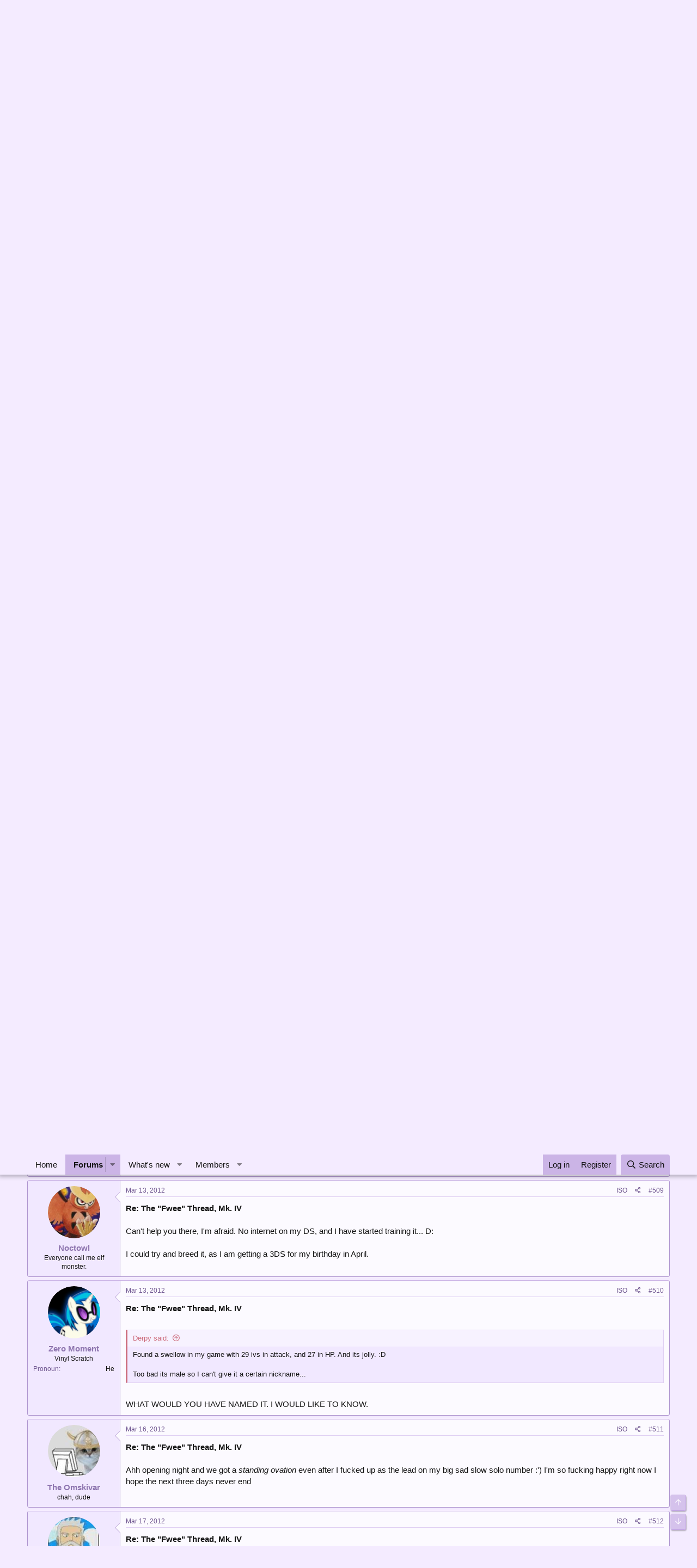

--- FILE ---
content_type: text/html; charset=utf-8
request_url: https://forums.dragonflycave.com/threads/the-fwee-thread.14346/page-26
body_size: 21372
content:
<!DOCTYPE html>
<html id="XF" lang="en-US" dir="LTR"
	data-app="public"
	data-template="thread_view"
	data-container-key="node-23"
	data-content-key="thread-14346"
	data-logged-in="false"
	data-cookie-prefix="xf_"
	data-csrf="1768405303,0315905d68b761299596c0dc35915fd1"
	class="has-no-js template-thread_view"
	>
<head>
	<meta charset="utf-8" />
	<meta http-equiv="X-UA-Compatible" content="IE=Edge" />
	<meta name="viewport" content="width=device-width, initial-scale=1, viewport-fit=cover">

	
	
	

	<title>The &quot;Fwee&quot; Thread | Page 26 | The Cave of Dragonflies forums</title>

	<link rel="manifest" href="/webmanifest.php">
	
		<meta name="theme-color" content="#f4ebff" />
	

	<meta name="apple-mobile-web-app-title" content="The Cave of Dragonflies forums">
	

	
		
		<meta name="description" content="Re: The &quot;Fwee&quot; Thread, Mk. IV

I have a Gamecube!

Yay at Quidamosaurus" />
		<meta property="og:description" content="Re: The &quot;Fwee&quot; Thread, Mk. IV

I have a Gamecube!

Yay at Quidamosaurus" />
		<meta property="twitter:description" content="Re: The &quot;Fwee&quot; Thread, Mk. IV

I have a Gamecube!

Yay at Quidamosaurus" />
	
	
		<meta property="og:url" content="https://forums.dragonflycave.com/threads/the-fwee-thread.14346/" />
	
		<link rel="canonical" href="https://forums.dragonflycave.com/threads/the-fwee-thread.14346/page-26" />
	
		<link rel="prev" href="/threads/the-fwee-thread.14346/page-25" />
	
		<link rel="next" href="/threads/the-fwee-thread.14346/page-27" />
	

	
		
	
	
	<meta property="og:site_name" content="The Cave of Dragonflies forums" />


	
	
		
	
	
	<meta property="og:type" content="website" />


	
	
		
	
	
	
		<meta property="og:title" content="The &quot;Fwee&quot; Thread" />
		<meta property="twitter:title" content="The &quot;Fwee&quot; Thread" />
	


	
	
	
	

	
	

	


	<link rel="preload" href="/styles/fonts/fa/fa-regular-400.woff2?_v=5.15.3" as="font" type="font/woff2" crossorigin="anonymous" />


	<link rel="preload" href="/styles/fonts/fa/fa-solid-900.woff2?_v=5.15.3" as="font" type="font/woff2" crossorigin="anonymous" />


<link rel="preload" href="/styles/fonts/fa/fa-brands-400.woff2?_v=5.15.3" as="font" type="font/woff2" crossorigin="anonymous" />

	<link rel="stylesheet" href="/css.php?css=public%3Anormalize.css%2Cpublic%3Afa.css%2Cpublic%3Acore.less%2Cpublic%3Aapp.less&amp;s=3&amp;l=1&amp;d=1748103338&amp;k=dce4d757390a8b87ff69aaf6497b4abdb1754ca6" />

	<link rel="stylesheet" href="/css.php?css=public%3Abb_code.less%2Cpublic%3Amessage.less%2Cpublic%3Anotices.less%2Cpublic%3Ashare_controls.less%2Cpublic%3Aextra.less&amp;s=3&amp;l=1&amp;d=1748103338&amp;k=0ff793cd146f0ac8b3a42e8cae91dbd7c5a6fca4" />

	
		<script src="/js/xf/preamble.min.js?_v=ad896ea5"></script>
	


	
		<link rel="icon" type="image/png" href="https://www.dragonflycave.com/favicon.png" sizes="32x32" />
	
	
<style type="text/css">
@font-face{
    font-family: "KyoMadoka";
    src: url("/styles/fonts/KyoMadoka/89b94e3a0ac085875bf7972d0936e11c.eot");
    src: url("/styles/fonts/KyoMadoka/89b94e3a0ac085875bf7972d0936e11c.eot?#iefix") format("embedded-opentype"),
        url("/styles/fonts/KyoMadoka/89b94e3a0ac085875bf7972d0936e11c.woff") format("woff"),
        url("/styles/fonts/KyoMadoka/89b94e3a0ac085875bf7972d0936e11c.woff2") format("woff2"),
        url("/styles/fonts/KyoMadoka/89b94e3a0ac085875bf7972d0936e11c.ttf") format("truetype"),
        url("/styles/fonts/KyoMadoka/89b94e3a0ac085875bf7972d0936e11c.svg#KyoMadoka") format("svg");
    font-weight:normal;
    font-style:normal;
    font-display:swap;
}

</style>
</head>
<body data-template="thread_view">

<div class="p-pageWrapper" id="top">





<header class="p-header" id="header">
	<div class="p-header-inner">
		<div class="p-header-content">

			<div class="p-header-logo p-header-logo--image">
				<a href="/">
					<img src="https://www.dragonflycave.com/styles/butterfree-banner.png" srcset="" alt="The Cave of Dragonflies forums"
						width="" height="" />
				</a>
			</div>

			
		</div>
	</div>
</header>





	<div class="p-navSticky p-navSticky--primary" data-xf-init="sticky-header">
		
	<nav class="p-nav">
		<div class="p-nav-inner">
			<button type="button" class="button--plain p-nav-menuTrigger button" data-xf-click="off-canvas" data-menu=".js-headerOffCanvasMenu" tabindex="0" aria-label="Menu"><span class="button-text">
				<i aria-hidden="true"></i>
			</span></button>

			<div class="p-nav-smallLogo">
				<a href="/">
					<img src="https://www.dragonflycave.com/styles/butterfree-banner.png" srcset="" alt="The Cave of Dragonflies forums"
						width="" height="" />
				</a>
			</div>

			<div class="p-nav-scroller hScroller" data-xf-init="h-scroller" data-auto-scroll=".p-navEl.is-selected">
				<div class="hScroller-scroll">
					<ul class="p-nav-list js-offCanvasNavSource">
					
						<li>
							
	<div class="p-navEl " >
		

			
	
	<a href="https://www.dragonflycave.com"
		class="p-navEl-link "
		
		data-xf-key="1"
		data-nav-id="home">Home</a>


			

		
		
	</div>

						</li>
					
						<li>
							
	<div class="p-navEl is-selected" data-has-children="true">
		

			
	
	<a href="/"
		class="p-navEl-link p-navEl-link--splitMenu "
		
		
		data-nav-id="forums">Forums</a>


			<a data-xf-key="2"
				data-xf-click="menu"
				data-menu-pos-ref="< .p-navEl"
				class="p-navEl-splitTrigger"
				role="button"
				tabindex="0"
				aria-label="Toggle expanded"
				aria-expanded="false"
				aria-haspopup="true"></a>

		
		
			<div class="menu menu--structural" data-menu="menu" aria-hidden="true">
				<div class="menu-content">
					
						
	
	
	<a href="/whats-new/posts/"
		class="menu-linkRow u-indentDepth0 js-offCanvasCopy "
		
		
		data-nav-id="newPosts">New posts</a>

	

					
						
	
	
	<a href="/search/?type=post"
		class="menu-linkRow u-indentDepth0 js-offCanvasCopy "
		
		
		data-nav-id="searchForums">Search forums</a>

	

					
				</div>
			</div>
		
	</div>

						</li>
					
						<li>
							
	<div class="p-navEl " data-has-children="true">
		

			
	
	<a href="/whats-new/"
		class="p-navEl-link p-navEl-link--splitMenu "
		
		
		data-nav-id="whatsNew">What's new</a>


			<a data-xf-key="3"
				data-xf-click="menu"
				data-menu-pos-ref="< .p-navEl"
				class="p-navEl-splitTrigger"
				role="button"
				tabindex="0"
				aria-label="Toggle expanded"
				aria-expanded="false"
				aria-haspopup="true"></a>

		
		
			<div class="menu menu--structural" data-menu="menu" aria-hidden="true">
				<div class="menu-content">
					
						
	
	
	<a href="/whats-new/posts/"
		class="menu-linkRow u-indentDepth0 js-offCanvasCopy "
		 rel="nofollow"
		
		data-nav-id="whatsNewPosts">New posts</a>

	

					
						
	
	
	<a href="/whats-new/profile-posts/"
		class="menu-linkRow u-indentDepth0 js-offCanvasCopy "
		 rel="nofollow"
		
		data-nav-id="whatsNewProfilePosts">New profile posts</a>

	

					
						
	
	
	<a href="/whats-new/threadmarks/"
		class="menu-linkRow u-indentDepth0 js-offCanvasCopy "
		 rel="nofollow"
		
		data-nav-id="whatsNewThreadmarks">New threadmarks</a>

	

					
						
	
	
	<a href="/whats-new/latest-activity"
		class="menu-linkRow u-indentDepth0 js-offCanvasCopy "
		 rel="nofollow"
		
		data-nav-id="latestActivity">Latest activity</a>

	

					
				</div>
			</div>
		
	</div>

						</li>
					
						<li>
							
	<div class="p-navEl " data-has-children="true">
		

			
	
	<a href="/members/"
		class="p-navEl-link p-navEl-link--splitMenu "
		
		
		data-nav-id="members">Members</a>


			<a data-xf-key="4"
				data-xf-click="menu"
				data-menu-pos-ref="< .p-navEl"
				class="p-navEl-splitTrigger"
				role="button"
				tabindex="0"
				aria-label="Toggle expanded"
				aria-expanded="false"
				aria-haspopup="true"></a>

		
		
			<div class="menu menu--structural" data-menu="menu" aria-hidden="true">
				<div class="menu-content">
					
						
	
	
	<a href="/online/"
		class="menu-linkRow u-indentDepth0 js-offCanvasCopy "
		
		
		data-nav-id="currentVisitors">Current visitors</a>

	

					
						
	
	
	<a href="/whats-new/profile-posts/"
		class="menu-linkRow u-indentDepth0 js-offCanvasCopy "
		 rel="nofollow"
		
		data-nav-id="newProfilePosts">New profile posts</a>

	

					
						
	
	
	<a href="/search/?type=profile_post"
		class="menu-linkRow u-indentDepth0 js-offCanvasCopy "
		
		
		data-nav-id="searchProfilePosts">Search profile posts</a>

	

					
				</div>
			</div>
		
	</div>

						</li>
					
					</ul>
				</div>
			</div>

			<div class="p-nav-opposite">
				<div class="p-navgroup p-account p-navgroup--guest">
					
						<a href="/login/" class="p-navgroup-link p-navgroup-link--textual p-navgroup-link--logIn"
							data-xf-click="overlay" data-follow-redirects="on">
							<span class="p-navgroup-linkText">Log in</span>
						</a>
						
							<a href="/register/" class="p-navgroup-link p-navgroup-link--textual p-navgroup-link--register"
								data-xf-click="overlay" data-follow-redirects="on">
								<span class="p-navgroup-linkText">Register</span>
							</a>
						
					
				</div>

				<div class="p-navgroup p-discovery">
					<a href="/whats-new/"
						class="p-navgroup-link p-navgroup-link--iconic p-navgroup-link--whatsnew"
						aria-label="What&#039;s new"
						title="What&#039;s new">
						<i aria-hidden="true"></i>
						<span class="p-navgroup-linkText">What's new</span>
					</a>

					
						<a href="/search/"
							class="p-navgroup-link p-navgroup-link--iconic p-navgroup-link--search"
							data-xf-click="menu"
							data-xf-key="/"
							aria-label="Search"
							aria-expanded="false"
							aria-haspopup="true"
							title="Search">
							<i aria-hidden="true"></i>
							<span class="p-navgroup-linkText">Search</span>
						</a>
						<div class="menu menu--structural menu--wide" data-menu="menu" aria-hidden="true">
							<form action="/search/search" method="post"
								class="menu-content"
								data-xf-init="quick-search">

								<h3 class="menu-header">Search</h3>
								
								<div class="menu-row">
									
										<div class="inputGroup inputGroup--joined">
											<input type="text" class="input" name="keywords" placeholder="Search…" aria-label="Search" data-menu-autofocus="true" />
											
			<select name="constraints" class="js-quickSearch-constraint input" aria-label="Search within">
				<option value="">Everywhere</option>
<option value="{&quot;search_type&quot;:&quot;post&quot;}">Threads</option>
<option value="{&quot;search_type&quot;:&quot;post&quot;,&quot;c&quot;:{&quot;nodes&quot;:[23],&quot;child_nodes&quot;:1}}">This forum</option>
<option value="{&quot;search_type&quot;:&quot;post&quot;,&quot;c&quot;:{&quot;thread&quot;:14346}}">This thread</option>

			</select>
		
										</div>
									
								</div>

								
								<div class="menu-row">
									<label class="iconic"><input type="checkbox"  name="c[title_only]" value="1" /><i aria-hidden="true"></i><span class="iconic-label">Search titles only</span></label>

								</div>
								
								<div class="menu-row">
									<div class="inputGroup">
										<span class="inputGroup-text" id="ctrl_search_menu_by_member">By:</span>
										<input type="text" class="input" name="c[users]" data-xf-init="auto-complete" placeholder="Member" aria-labelledby="ctrl_search_menu_by_member" />
									</div>
								</div>
								<div class="menu-footer">
									<span class="menu-footer-controls">
										<button type="submit" class="button--primary button button--icon button--icon--search"><span class="button-text">Search</span></button>
										<a href="/search/" class="button"><span class="button-text">Advanced search…</span></a>
									</span>
								</div>

								<input type="hidden" name="_xfToken" value="1768405303,0315905d68b761299596c0dc35915fd1" />
							</form>
						</div>
					
				</div>
			</div>
		</div>
	</nav>

	</div>
	
	
		<div class="p-sectionLinks">
			<div class="p-sectionLinks-inner hScroller" data-xf-init="h-scroller">
				<div class="hScroller-scroll">
					<ul class="p-sectionLinks-list">
					
						<li>
							
	<div class="p-navEl " >
		

			
	
	<a href="/whats-new/posts/"
		class="p-navEl-link "
		
		data-xf-key="alt+1"
		data-nav-id="newPosts">New posts</a>


			

		
		
	</div>

						</li>
					
						<li>
							
	<div class="p-navEl " >
		

			
	
	<a href="/search/?type=post"
		class="p-navEl-link "
		
		data-xf-key="alt+2"
		data-nav-id="searchForums">Search forums</a>


			

		
		
	</div>

						</li>
					
					</ul>
				</div>
			</div>
		</div>
	



<div class="offCanvasMenu offCanvasMenu--nav js-headerOffCanvasMenu" data-menu="menu" aria-hidden="true" data-ocm-builder="navigation">
	<div class="offCanvasMenu-backdrop" data-menu-close="true"></div>
	<div class="offCanvasMenu-content">
		<div class="offCanvasMenu-header">
			Menu
			<a class="offCanvasMenu-closer" data-menu-close="true" role="button" tabindex="0" aria-label="Close"></a>
		</div>
		
			<div class="p-offCanvasRegisterLink">
				<div class="offCanvasMenu-linkHolder">
					<a href="/login/" class="offCanvasMenu-link" data-xf-click="overlay" data-menu-close="true">
						Log in
					</a>
				</div>
				<hr class="offCanvasMenu-separator" />
				
					<div class="offCanvasMenu-linkHolder">
						<a href="/register/" class="offCanvasMenu-link" data-xf-click="overlay" data-menu-close="true">
							Register
						</a>
					</div>
					<hr class="offCanvasMenu-separator" />
				
			</div>
		
		<div class="js-offCanvasNavTarget"></div>
		<div class="offCanvasMenu-installBanner js-installPromptContainer" style="display: none;" data-xf-init="install-prompt">
			<div class="offCanvasMenu-installBanner-header">Install the app</div>
			<button type="button" class="js-installPromptButton button"><span class="button-text">Install</span></button>
			<template class="js-installTemplateIOS">
				<div class="overlay-title">How to install the app on iOS</div>
				<div class="block-body">
					<div class="block-row">
						<p>
							Follow along with the video below to see how to install our site as a web app on your home screen.
						</p>
						<p style="text-align: center">
							<img src="/styles/default/xenforo/add_to_home.gif" width="222" height="480" />
						</p>
						<p>
							<small><strong>Note:</strong> This feature currently requires accessing the site using the built-in Safari browser.</small>
						</p>
					</div>
				</div>
			</template>
		</div>
	</div>
</div>

<div class="p-body">
	<div class="p-body-inner">
		<!--XF:EXTRA_OUTPUT-->

		
			
	
		
		
		

		<ul class="notices notices--block  js-notices"
			data-xf-init="notices"
			data-type="block"
			data-scroll-interval="6">

			
				
	<li class="notice js-notice notice--primary"
		data-notice-id="15"
		data-delay-duration="0"
		data-display-duration="0"
		data-auto-dismiss=""
		data-visibility="">

		
		<div class="notice-content">
			
				<a href="/account/dismiss-notice?notice_id=15" class="notice-dismiss js-noticeDismiss" data-xf-init="tooltip" title="Dismiss notice"></a>
			
			<p>Welcome to The Cave of Dragonflies forums, where the smallest bugs live alongside the strongest dragons.</p>

<p>Guests are not able to post messages or even read certain areas of the forums. Now, that's boring, don't you think? Registration, on the other hand, is simple, completely free of charge, and does not require you to give out any personal information at all. As soon as you register, you can take part in some of the happy fun things at the forums such as posting messages, voting in polls, sending private messages to people and being told that this is where we drink tea and eat cod.</p>

<p>Of course I'm not forcing you to do anything if you don't want to, but seriously, what have you got to lose? Five seconds of your life?</p>
		</div>
	</li>

			
		</ul>
	

		

		

		
		
	
		<ul class="p-breadcrumbs "
			itemscope itemtype="https://schema.org/BreadcrumbList">
		
			

			
			

			
				
				
	<li itemprop="itemListElement" itemscope itemtype="https://schema.org/ListItem">
		<a href="/" itemprop="item">
			<span itemprop="name">Forums</span>
		</a>
		<meta itemprop="position" content="1" />
	</li>

			

			
			
				
				
	<li itemprop="itemListElement" itemscope itemtype="https://schema.org/ListItem">
		<a href="/#non-pokemon.17" itemprop="item">
			<span itemprop="name">Non-Pokémon</span>
		</a>
		<meta itemprop="position" content="2" />
	</li>

			
				
				
	<li itemprop="itemListElement" itemscope itemtype="https://schema.org/ListItem">
		<a href="/forums/miscellaneous-discussion.18/" itemprop="item">
			<span itemprop="name">Miscellaneous Discussion</span>
		</a>
		<meta itemprop="position" content="3" />
	</li>

			
				
				
	<li itemprop="itemListElement" itemscope itemtype="https://schema.org/ListItem">
		<a href="/forums/the-laughing-cupboard.23/" itemprop="item">
			<span itemprop="name">The Laughing Cupboard</span>
		</a>
		<meta itemprop="position" content="4" />
	</li>

			

		
		</ul>
	

		

		
	<noscript class="js-jsWarning"><div class="blockMessage blockMessage--important blockMessage--iconic u-noJsOnly">JavaScript is disabled. For a better experience, please enable JavaScript in your browser before proceeding.</div></noscript>

		
	<div class="blockMessage blockMessage--important blockMessage--iconic js-browserWarning" style="display: none">You are using an out of date browser. It  may not display this or other websites correctly.<br />You should upgrade or use an <a href="https://www.google.com/chrome/" target="_blank" rel="noopener">alternative browser</a>.</div>


		
			<div class="p-body-header">
			
				
					<div class="p-title ">
					
						
							<h1 class="p-title-value">The &quot;Fwee&quot; Thread</h1>
						
						
					
					</div>
				

				
					<div class="p-description">
	<ul class="listInline listInline--bullet">
		<li>
			<i class="fa--xf far fa-user" aria-hidden="true" title="Thread starter"></i>
			<span class="u-srOnly">Thread starter</span>

			<a href="/members/adriane.261/" class="username  u-concealed" dir="auto" data-user-id="261" data-xf-init="member-tooltip">Adriane</a>
		</li>
		<li>
			<i class="fa--xf far fa-clock" aria-hidden="true" title="Start date"></i>
			<span class="u-srOnly">Start date</span>

			<a href="/threads/the-fwee-thread.14346/" class="u-concealed"><time  class="u-dt" dir="auto" datetime="2011-12-12T23:20:56+0000" data-time="1323732056" data-date-string="Dec 12, 2011" data-time-string="11:20 PM" title="Dec 12, 2011 at 11:20 PM">Dec 12, 2011</time></a>
		</li>
		
	</ul>
</div>
				
			
			</div>
		

		<div class="p-body-main  ">
			
			<div class="p-body-contentCol"></div>
			

			

			<div class="p-body-content">
				
				<div class="p-body-pageContent">






		
	








	
		
		
	
	



	
	
	
		
	
	
	


	
	
	
		
	
	
	


	
	
		
	
	
	


	
	












	

	
		
	























<div class="block block--messages" data-xf-init="" data-type="post" data-href="/inline-mod/" data-search-target="*">

	<span class="u-anchorTarget" id="posts"></span>

	
		
	

	

	<div class="block-outer"><div class="block-outer-main"><nav class="pageNavWrapper pageNavWrapper--mixed ">



<div class="pageNav pageNav--skipStart pageNav--skipEnd">
	
		<a href="/threads/the-fwee-thread.14346/page-25" class="pageNav-jump pageNav-jump--prev">Prev</a>
	

	<ul class="pageNav-main">
		

	
		<li class="pageNav-page "><a href="/threads/the-fwee-thread.14346/">1</a></li>
	


		
			
				<li class="pageNav-page pageNav-page--skip pageNav-page--skipStart">
					<a data-xf-init="tooltip" title="Go to page"
						data-xf-click="menu"
						role="button" tabindex="0" aria-expanded="false" aria-haspopup="true">…</a>
					

	<div class="menu menu--pageJump" data-menu="menu" aria-hidden="true">
		<div class="menu-content">
			<h4 class="menu-header">Go to page</h4>
			<div class="menu-row" data-xf-init="page-jump" data-page-url="/threads/the-fwee-thread.14346/page-%page%">
				<div class="inputGroup inputGroup--numbers">
					<div class="inputGroup inputGroup--numbers inputNumber" data-xf-init="number-box"><input type="number" pattern="\d*" class="input input--number js-numberBoxTextInput input input--numberNarrow js-pageJumpPage" value="23"  min="1" max="180" step="1" required="required" data-menu-autofocus="true" /></div>
					<span class="inputGroup-text"><button type="button" class="js-pageJumpGo button"><span class="button-text">Go</span></button></span>
				</div>
			</div>
		</div>
	</div>

				</li>
			
		

		
			

	
		<li class="pageNav-page pageNav-page--earlier"><a href="/threads/the-fwee-thread.14346/page-24">24</a></li>
	

		
			

	
		<li class="pageNav-page pageNav-page--earlier"><a href="/threads/the-fwee-thread.14346/page-25">25</a></li>
	

		
			

	
		<li class="pageNav-page pageNav-page--current "><a href="/threads/the-fwee-thread.14346/page-26">26</a></li>
	

		
			

	
		<li class="pageNav-page pageNav-page--later"><a href="/threads/the-fwee-thread.14346/page-27">27</a></li>
	

		
			

	
		<li class="pageNav-page pageNav-page--later"><a href="/threads/the-fwee-thread.14346/page-28">28</a></li>
	

		

		
			
				<li class="pageNav-page pageNav-page--skip pageNav-page--skipEnd">
					<a data-xf-init="tooltip" title="Go to page"
						data-xf-click="menu"
						role="button" tabindex="0" aria-expanded="false" aria-haspopup="true">…</a>
					

	<div class="menu menu--pageJump" data-menu="menu" aria-hidden="true">
		<div class="menu-content">
			<h4 class="menu-header">Go to page</h4>
			<div class="menu-row" data-xf-init="page-jump" data-page-url="/threads/the-fwee-thread.14346/page-%page%">
				<div class="inputGroup inputGroup--numbers">
					<div class="inputGroup inputGroup--numbers inputNumber" data-xf-init="number-box"><input type="number" pattern="\d*" class="input input--number js-numberBoxTextInput input input--numberNarrow js-pageJumpPage" value="29"  min="1" max="180" step="1" required="required" data-menu-autofocus="true" /></div>
					<span class="inputGroup-text"><button type="button" class="js-pageJumpGo button"><span class="button-text">Go</span></button></span>
				</div>
			</div>
		</div>
	</div>

				</li>
			
		

		

	
		<li class="pageNav-page "><a href="/threads/the-fwee-thread.14346/page-180">180</a></li>
	

	</ul>

	
		<a href="/threads/the-fwee-thread.14346/page-27" class="pageNav-jump pageNav-jump--next">Next</a>
	
</div>

<div class="pageNavSimple">
	
		<a href="/threads/the-fwee-thread.14346/"
			class="pageNavSimple-el pageNavSimple-el--first"
			data-xf-init="tooltip" title="First">
			<i aria-hidden="true"></i> <span class="u-srOnly">First</span>
		</a>
		<a href="/threads/the-fwee-thread.14346/page-25" class="pageNavSimple-el pageNavSimple-el--prev">
			<i aria-hidden="true"></i> Prev
		</a>
	

	<a class="pageNavSimple-el pageNavSimple-el--current"
		data-xf-init="tooltip" title="Go to page"
		data-xf-click="menu" role="button" tabindex="0" aria-expanded="false" aria-haspopup="true">
		26 of 180
	</a>
	

	<div class="menu menu--pageJump" data-menu="menu" aria-hidden="true">
		<div class="menu-content">
			<h4 class="menu-header">Go to page</h4>
			<div class="menu-row" data-xf-init="page-jump" data-page-url="/threads/the-fwee-thread.14346/page-%page%">
				<div class="inputGroup inputGroup--numbers">
					<div class="inputGroup inputGroup--numbers inputNumber" data-xf-init="number-box"><input type="number" pattern="\d*" class="input input--number js-numberBoxTextInput input input--numberNarrow js-pageJumpPage" value="26"  min="1" max="180" step="1" required="required" data-menu-autofocus="true" /></div>
					<span class="inputGroup-text"><button type="button" class="js-pageJumpGo button"><span class="button-text">Go</span></button></span>
				</div>
			</div>
		</div>
	</div>


	
		<a href="/threads/the-fwee-thread.14346/page-27" class="pageNavSimple-el pageNavSimple-el--next">
			Next <i aria-hidden="true"></i>
		</a>
		<a href="/threads/the-fwee-thread.14346/page-180"
			class="pageNavSimple-el pageNavSimple-el--last"
			data-xf-init="tooltip" title="Last">
			<i aria-hidden="true"></i> <span class="u-srOnly">Last</span>
		</a>
	
</div>

</nav>



</div></div>

	

	
		
	<div class="block-outer js-threadStatusField"></div>

	

	<div class="block-container lbContainer"
		data-xf-init="lightbox select-to-quote"
		data-message-selector=".js-post"
		data-lb-id="thread-14346"
		data-lb-universal="0">

		<div class="block-body js-replyNewMessageContainer">
			
				

					

					
						

	
	

	

	
	<article class="message message--post  js-post js-inlineModContainer  "
		data-author="Lord of the Fireflies"
		data-content="post-581100"
		id="js-post-581100"
		itemscope itemtype="https://schema.org/Comment" itemid="https://forums.dragonflycave.com/posts/581100/">

		
			<meta itemprop="mainEntity" itemscope itemtype="https://schema.org/DiscussionForumPosting" itemid="https://forums.dragonflycave.com/threads/the-fwee-thread.14346/" />
		

		
	
	
	
		<span class="u-anchorTarget" id="post-581100"></span>
	

	
	
	


		
			<div class="message-inner">
				
					<div class="message-cell message-cell--user">
						

	<section class="message-user"
		itemprop="author" itemscope itemtype="https://schema.org/Person" itemid="https://forums.dragonflycave.com/members/lord-of-the-fireflies.3180/">

		
			<meta itemprop="url" content="https://forums.dragonflycave.com/members/lord-of-the-fireflies.3180/" />
		

		<div class="message-avatar ">
			<div class="message-avatar-wrapper">
				<a href="/members/lord-of-the-fireflies.3180/" class="avatar avatar--m" data-user-id="3180" data-xf-init="member-tooltip">
			<img src="/data/avatars/m/3/3180.jpg?1583615895"  alt="Lord of the Fireflies" class="avatar-u3180-m" width="96" height="96" loading="lazy" itemprop="image" /> 
		</a>
				
			</div>
		</div>
		<div class="message-userDetails">
			<h4 class="message-name"><a href="/members/lord-of-the-fireflies.3180/" class="username " dir="auto" data-user-id="3180" data-xf-init="member-tooltip"><span itemprop="name">Lord of the Fireflies</span></a></h4>
			<h5 class="userTitle message-userTitle" dir="auto" itemprop="jobTitle">Back in black.</h5>
			
		</div>
		
			
			
		
		<span class="message-userArrow"></span>
	</section>

					</div>
				

				
					<div class="message-cell message-cell--main">
					
						<div class="message-main js-quickEditTarget">

							
								

	<header class="message-attribution message-attribution--split">
		<ul class="message-attribution-main listInline ">
			
			
			<li class="u-concealed">
				<a href="/threads/the-fwee-thread.14346/post-581100" rel="nofollow">
					<time  class="u-dt" dir="auto" datetime="2012-03-10T23:36:04+0000" data-time="1331422564" data-date-string="Mar 10, 2012" data-time-string="11:36 PM" title="Mar 10, 2012 at 11:36 PM" itemprop="datePublished">Mar 10, 2012</time>
				</a>
			</li>
			
		</ul>

		<ul class="message-attribution-opposite message-attribution-opposite--list ">
			
			<li><a title="Isolate Lord of the Fireflies's posts" href="/search/search?c[users]=Lord of the Fireflies&amp;constraints={&quot;search_type&quot;:&quot;post&quot;,&quot;c&quot;:{&quot;thread&quot;:14346}}">ISO</a></li>
			<li>
				<a href="/threads/the-fwee-thread.14346/post-581100"
					class="message-attribution-gadget"
					data-xf-init="share-tooltip"
					data-href="/posts/581100/share"
					aria-label="Share"
					rel="nofollow">
					<i class="fa--xf far fa-share-alt" aria-hidden="true"></i>
				</a>
			</li>
			
			
				<li>
					<a href="/threads/the-fwee-thread.14346/post-581100" rel="nofollow">
						#501
					</a>
				</li>
			
		</ul>
	</header>

							

							<div class="message-content js-messageContent">
							

								
									
	
	
	

								

								
									
	

	<div class="message-userContent lbContainer js-lbContainer "
		data-lb-id="post-581100"
		data-lb-caption-desc="Lord of the Fireflies &middot; Mar 10, 2012 at 11:36 PM">

		

		<article class="message-body js-selectToQuote">
			
				
			

			<div itemprop="text">
				
					<div class="bbWrapper"><b>Re: The &quot;Fwee&quot; Thread, Mk. IV</b><br />
<br />
I have a Gamecube!<br />
<br />
Yay at Quidamosaurus</div>
				
			</div>

			<div class="js-selectToQuoteEnd">&nbsp;</div>
			
				
			
		</article>

		

		
	</div>

								

								
									
	

								

								
									
	

								

							
							</div>

							
								
	<footer class="message-footer">
		

		<div class="reactionsBar js-reactionsList ">
			
		</div>

		<div class="js-historyTarget message-historyTarget toggleTarget" data-href="trigger-href"></div>
	</footer>

							
						</div>

					
					</div>
				
			</div>
		


	
	
	

	
	
	
		<span id="post-footer-581100"></span>
	

	</article>

	
	

					

					

				

					

					
						

	
	

	

	
	<article class="message message--post  js-post js-inlineModContainer  "
		data-author="Ever"
		data-content="post-581136"
		id="js-post-581136"
		itemscope itemtype="https://schema.org/Comment" itemid="https://forums.dragonflycave.com/posts/581136/">

		
			<meta itemprop="mainEntity" itemscope itemtype="https://schema.org/DiscussionForumPosting" itemid="https://forums.dragonflycave.com/threads/the-fwee-thread.14346/" />
		

		
	
	
	
		<span class="u-anchorTarget" id="post-581136"></span>
	

	
	
	


		
			<div class="message-inner">
				
					<div class="message-cell message-cell--user">
						

	<section class="message-user"
		itemprop="author" itemscope itemtype="https://schema.org/Person" itemid="https://forums.dragonflycave.com/members/ever.3395/">

		
			<meta itemprop="url" content="https://forums.dragonflycave.com/members/ever.3395/" />
		

		<div class="message-avatar ">
			<div class="message-avatar-wrapper">
				<a href="/members/ever.3395/" class="avatar avatar--m" data-user-id="3395" data-xf-init="member-tooltip">
			<img src="/data/avatars/m/3/3395.jpg?1694504212" srcset="/data/avatars/l/3/3395.jpg?1694504212 2x" alt="Ever" class="avatar-u3395-m" width="96" height="96" loading="lazy" itemprop="image" /> 
		</a>
				
			</div>
		</div>
		<div class="message-userDetails">
			<h4 class="message-name"><a href="/members/ever.3395/" class="username " dir="auto" data-user-id="3395" data-xf-init="member-tooltip"><span itemprop="name">Ever</span></a></h4>
			<h5 class="userTitle message-userTitle" dir="auto" itemprop="jobTitle">You're the fire I admire</h5>
			
		</div>
		
			
			
				<div class="message-userExtras">
				
					
					
					
					
					
					
					
					
					
						

	
		
			

			
				<dl class="pairs pairs--justified" data-field="pronoun">
					<dt>Pronoun</dt>
					<dd>ve/ver/vier</dd>
				</dl>
			
		
	
		
	
		
	

						
							

	

						
					
				
				</div>
			
		
		<span class="message-userArrow"></span>
	</section>

					</div>
				

				
					<div class="message-cell message-cell--main">
					
						<div class="message-main js-quickEditTarget">

							
								

	<header class="message-attribution message-attribution--split">
		<ul class="message-attribution-main listInline ">
			
			
			<li class="u-concealed">
				<a href="/threads/the-fwee-thread.14346/post-581136" rel="nofollow">
					<time  class="u-dt" dir="auto" datetime="2012-03-11T02:00:09+0000" data-time="1331431209" data-date-string="Mar 11, 2012" data-time-string="2:00 AM" title="Mar 11, 2012 at 2:00 AM" itemprop="datePublished">Mar 11, 2012</time>
				</a>
			</li>
			
		</ul>

		<ul class="message-attribution-opposite message-attribution-opposite--list ">
			
			<li><a title="Isolate Ever's posts" href="/search/search?c[users]=Ever&amp;constraints={&quot;search_type&quot;:&quot;post&quot;,&quot;c&quot;:{&quot;thread&quot;:14346}}">ISO</a></li>
			<li>
				<a href="/threads/the-fwee-thread.14346/post-581136"
					class="message-attribution-gadget"
					data-xf-init="share-tooltip"
					data-href="/posts/581136/share"
					aria-label="Share"
					rel="nofollow">
					<i class="fa--xf far fa-share-alt" aria-hidden="true"></i>
				</a>
			</li>
			
			
				<li>
					<a href="/threads/the-fwee-thread.14346/post-581136" rel="nofollow">
						#502
					</a>
				</li>
			
		</ul>
	</header>

							

							<div class="message-content js-messageContent">
							

								
									
	
	
	

								

								
									
	

	<div class="message-userContent lbContainer js-lbContainer "
		data-lb-id="post-581136"
		data-lb-caption-desc="Ever &middot; Mar 11, 2012 at 2:00 AM">

		

		<article class="message-body js-selectToQuote">
			
				
			

			<div itemprop="text">
				
					<div class="bbWrapper"><b>Re: The &quot;Fwee&quot; Thread, Mk. IV</b><br />
<br />
Finally realizing all these randomly important things ~</div>
				
			</div>

			<div class="js-selectToQuoteEnd">&nbsp;</div>
			
				
			
		</article>

		

		
	</div>

								

								
									
	

								

								
									
	

								

							
							</div>

							
								
	<footer class="message-footer">
		

		<div class="reactionsBar js-reactionsList ">
			
		</div>

		<div class="js-historyTarget message-historyTarget toggleTarget" data-href="trigger-href"></div>
	</footer>

							
						</div>

					
					</div>
				
			</div>
		


	
	
	

	
	
	
		<span id="post-footer-581136"></span>
	

	</article>

	
	

					

					

				

					

					
						

	
	

	

	
	<article class="message message--post  js-post js-inlineModContainer  "
		data-author="Black Yoshi"
		data-content="post-581177"
		id="js-post-581177"
		itemscope itemtype="https://schema.org/Comment" itemid="https://forums.dragonflycave.com/posts/581177/">

		
			<meta itemprop="mainEntity" itemscope itemtype="https://schema.org/DiscussionForumPosting" itemid="https://forums.dragonflycave.com/threads/the-fwee-thread.14346/" />
		

		
	
	
	
		<span class="u-anchorTarget" id="post-581177"></span>
	

	
	
	


		
			<div class="message-inner">
				
					<div class="message-cell message-cell--user">
						

	<section class="message-user"
		itemprop="author" itemscope itemtype="https://schema.org/Person" itemid="https://forums.dragonflycave.com/members/black-yoshi.319/">

		
			<meta itemprop="url" content="https://forums.dragonflycave.com/members/black-yoshi.319/" />
		

		<div class="message-avatar ">
			<div class="message-avatar-wrapper">
				<a href="/members/black-yoshi.319/" class="avatar avatar--m" data-user-id="319" data-xf-init="member-tooltip">
			<img src="/data/avatars/m/0/319.jpg?1583615534"  alt="Black Yoshi" class="avatar-u319-m" width="96" height="96" loading="lazy" itemprop="image" /> 
		</a>
				
			</div>
		</div>
		<div class="message-userDetails">
			<h4 class="message-name"><a href="/members/black-yoshi.319/" class="username " dir="auto" data-user-id="319" data-xf-init="member-tooltip"><span itemprop="name">Black Yoshi</span></a></h4>
			<h5 class="userTitle message-userTitle" dir="auto" itemprop="jobTitle">look at that PUNGENT KILLSTICK.</h5>
			
		</div>
		
			
			
		
		<span class="message-userArrow"></span>
	</section>

					</div>
				

				
					<div class="message-cell message-cell--main">
					
						<div class="message-main js-quickEditTarget">

							
								

	<header class="message-attribution message-attribution--split">
		<ul class="message-attribution-main listInline ">
			
			
			<li class="u-concealed">
				<a href="/threads/the-fwee-thread.14346/post-581177" rel="nofollow">
					<time  class="u-dt" dir="auto" datetime="2012-03-11T04:44:13+0000" data-time="1331441053" data-date-string="Mar 11, 2012" data-time-string="4:44 AM" title="Mar 11, 2012 at 4:44 AM" itemprop="datePublished">Mar 11, 2012</time>
				</a>
			</li>
			
		</ul>

		<ul class="message-attribution-opposite message-attribution-opposite--list ">
			
			<li><a title="Isolate Black Yoshi's posts" href="/search/search?c[users]=Black Yoshi&amp;constraints={&quot;search_type&quot;:&quot;post&quot;,&quot;c&quot;:{&quot;thread&quot;:14346}}">ISO</a></li>
			<li>
				<a href="/threads/the-fwee-thread.14346/post-581177"
					class="message-attribution-gadget"
					data-xf-init="share-tooltip"
					data-href="/posts/581177/share"
					aria-label="Share"
					rel="nofollow">
					<i class="fa--xf far fa-share-alt" aria-hidden="true"></i>
				</a>
			</li>
			
			
				<li>
					<a href="/threads/the-fwee-thread.14346/post-581177" rel="nofollow">
						#503
					</a>
				</li>
			
		</ul>
	</header>

							

							<div class="message-content js-messageContent">
							

								
									
	
	
	

								

								
									
	

	<div class="message-userContent lbContainer js-lbContainer "
		data-lb-id="post-581177"
		data-lb-caption-desc="Black Yoshi &middot; Mar 11, 2012 at 4:44 AM">

		

		<article class="message-body js-selectToQuote">
			
				
			

			<div itemprop="text">
				
					<div class="bbWrapper"><b>Re: The &quot;Fwee&quot; Thread, Mk. IV</b><br />
<br />
October. Assassin's Creed III. <i>Must have.</i></div>
				
			</div>

			<div class="js-selectToQuoteEnd">&nbsp;</div>
			
				
			
		</article>

		

		
	</div>

								

								
									
	

								

								
									
	

								

							
							</div>

							
								
	<footer class="message-footer">
		

		<div class="reactionsBar js-reactionsList ">
			
		</div>

		<div class="js-historyTarget message-historyTarget toggleTarget" data-href="trigger-href"></div>
	</footer>

							
						</div>

					
					</div>
				
			</div>
		


	
	
	

	
	
	
		<span id="post-footer-581177"></span>
	

	</article>

	
	

					

					

				

					

					
						

	
	

	

	
	<article class="message message--post  js-post js-inlineModContainer  "
		data-author="Tigerclaw"
		data-content="post-581179"
		id="js-post-581179"
		itemscope itemtype="https://schema.org/Comment" itemid="https://forums.dragonflycave.com/posts/581179/">

		
			<meta itemprop="mainEntity" itemscope itemtype="https://schema.org/DiscussionForumPosting" itemid="https://forums.dragonflycave.com/threads/the-fwee-thread.14346/" />
		

		
	
	
	
		<span class="u-anchorTarget" id="post-581179"></span>
	

	
	
	


		
			<div class="message-inner">
				
					<div class="message-cell message-cell--user">
						

	<section class="message-user"
		itemprop="author" itemscope itemtype="https://schema.org/Person" itemid="https://forums.dragonflycave.com/members/tigerclaw.2066/">

		
			<meta itemprop="url" content="https://forums.dragonflycave.com/members/tigerclaw.2066/" />
		

		<div class="message-avatar ">
			<div class="message-avatar-wrapper">
				<a href="/members/tigerclaw.2066/" class="avatar avatar--m avatar--default avatar--default--dynamic" data-user-id="2066" data-xf-init="member-tooltip" style="background-color: #521433; color: #d1478c">
			<span class="avatar-u2066-m" role="img" aria-label="Tigerclaw">T</span> 
		</a>
				
			</div>
		</div>
		<div class="message-userDetails">
			<h4 class="message-name"><a href="/members/tigerclaw.2066/" class="username " dir="auto" data-user-id="2066" data-xf-init="member-tooltip"><span itemprop="name">Tigerclaw</span></a></h4>
			<h5 class="userTitle message-userTitle" dir="auto" itemprop="jobTitle">New member</h5>
			
		</div>
		
			
			
		
		<span class="message-userArrow"></span>
	</section>

					</div>
				

				
					<div class="message-cell message-cell--main">
					
						<div class="message-main js-quickEditTarget">

							
								

	<header class="message-attribution message-attribution--split">
		<ul class="message-attribution-main listInline ">
			
			
			<li class="u-concealed">
				<a href="/threads/the-fwee-thread.14346/post-581179" rel="nofollow">
					<time  class="u-dt" dir="auto" datetime="2012-03-11T04:50:01+0000" data-time="1331441401" data-date-string="Mar 11, 2012" data-time-string="4:50 AM" title="Mar 11, 2012 at 4:50 AM" itemprop="datePublished">Mar 11, 2012</time>
				</a>
			</li>
			
		</ul>

		<ul class="message-attribution-opposite message-attribution-opposite--list ">
			
			<li><a title="Isolate Tigerclaw's posts" href="/search/search?c[users]=Tigerclaw&amp;constraints={&quot;search_type&quot;:&quot;post&quot;,&quot;c&quot;:{&quot;thread&quot;:14346}}">ISO</a></li>
			<li>
				<a href="/threads/the-fwee-thread.14346/post-581179"
					class="message-attribution-gadget"
					data-xf-init="share-tooltip"
					data-href="/posts/581179/share"
					aria-label="Share"
					rel="nofollow">
					<i class="fa--xf far fa-share-alt" aria-hidden="true"></i>
				</a>
			</li>
			
			
				<li>
					<a href="/threads/the-fwee-thread.14346/post-581179" rel="nofollow">
						#504
					</a>
				</li>
			
		</ul>
	</header>

							

							<div class="message-content js-messageContent">
							

								
									
	
	
	

								

								
									
	

	<div class="message-userContent lbContainer js-lbContainer "
		data-lb-id="post-581179"
		data-lb-caption-desc="Tigerclaw &middot; Mar 11, 2012 at 4:50 AM">

		

		<article class="message-body js-selectToQuote">
			
				
			

			<div itemprop="text">
				
					<div class="bbWrapper"><b>Re: The &quot;Fwee&quot; Thread, Mk. IV</b><br />
<br />
Spent the day hanging with old friends that I haven't seen in awhile. Thought it would be awkward, but it was actually awesome :D</div>
				
			</div>

			<div class="js-selectToQuoteEnd">&nbsp;</div>
			
				
			
		</article>

		

		
	</div>

								

								
									
	

								

								
									
	

								

							
							</div>

							
								
	<footer class="message-footer">
		

		<div class="reactionsBar js-reactionsList ">
			
		</div>

		<div class="js-historyTarget message-historyTarget toggleTarget" data-href="trigger-href"></div>
	</footer>

							
						</div>

					
					</div>
				
			</div>
		


	
	
	

	
	
	
		<span id="post-footer-581179"></span>
	

	</article>

	
	

					

					

				

					

					
						

	
	

	

	
	<article class="message message--post  js-post js-inlineModContainer  "
		data-author="Chief Zackrai"
		data-content="post-581447"
		id="js-post-581447"
		itemscope itemtype="https://schema.org/Comment" itemid="https://forums.dragonflycave.com/posts/581447/">

		
			<meta itemprop="mainEntity" itemscope itemtype="https://schema.org/DiscussionForumPosting" itemid="https://forums.dragonflycave.com/threads/the-fwee-thread.14346/" />
		

		
	
	
	
		<span class="u-anchorTarget" id="post-581447"></span>
	

	
	
	


		
			<div class="message-inner">
				
					<div class="message-cell message-cell--user">
						

	<section class="message-user"
		itemprop="author" itemscope itemtype="https://schema.org/Person" itemid="https://forums.dragonflycave.com/members/chief-zackrai.1781/">

		
			<meta itemprop="url" content="https://forums.dragonflycave.com/members/chief-zackrai.1781/" />
		

		<div class="message-avatar ">
			<div class="message-avatar-wrapper">
				<a href="/members/chief-zackrai.1781/" class="avatar avatar--m" data-user-id="1781" data-xf-init="member-tooltip">
			<img src="/data/avatars/m/1/1781.jpg?1583615685"  alt="Chief Zackrai" class="avatar-u1781-m" width="96" height="96" loading="lazy" itemprop="image" /> 
		</a>
				
			</div>
		</div>
		<div class="message-userDetails">
			<h4 class="message-name"><a href="/members/chief-zackrai.1781/" class="username " dir="auto" data-user-id="1781" data-xf-init="member-tooltip"><span itemprop="name">Chief Zackrai</span></a></h4>
			<h5 class="userTitle message-userTitle" dir="auto" itemprop="jobTitle">pingpong wixard</h5>
			
		</div>
		
			
			
		
		<span class="message-userArrow"></span>
	</section>

					</div>
				

				
					<div class="message-cell message-cell--main">
					
						<div class="message-main js-quickEditTarget">

							
								

	<header class="message-attribution message-attribution--split">
		<ul class="message-attribution-main listInline ">
			
			
			<li class="u-concealed">
				<a href="/threads/the-fwee-thread.14346/post-581447" rel="nofollow">
					<time  class="u-dt" dir="auto" datetime="2012-03-12T21:30:36+0000" data-time="1331587836" data-date-string="Mar 12, 2012" data-time-string="9:30 PM" title="Mar 12, 2012 at 9:30 PM" itemprop="datePublished">Mar 12, 2012</time>
				</a>
			</li>
			
		</ul>

		<ul class="message-attribution-opposite message-attribution-opposite--list ">
			
			<li><a title="Isolate Chief Zackrai's posts" href="/search/search?c[users]=Chief Zackrai&amp;constraints={&quot;search_type&quot;:&quot;post&quot;,&quot;c&quot;:{&quot;thread&quot;:14346}}">ISO</a></li>
			<li>
				<a href="/threads/the-fwee-thread.14346/post-581447"
					class="message-attribution-gadget"
					data-xf-init="share-tooltip"
					data-href="/posts/581447/share"
					aria-label="Share"
					rel="nofollow">
					<i class="fa--xf far fa-share-alt" aria-hidden="true"></i>
				</a>
			</li>
			
			
				<li>
					<a href="/threads/the-fwee-thread.14346/post-581447" rel="nofollow">
						#505
					</a>
				</li>
			
		</ul>
	</header>

							

							<div class="message-content js-messageContent">
							

								
									
	
	
	

								

								
									
	

	<div class="message-userContent lbContainer js-lbContainer "
		data-lb-id="post-581447"
		data-lb-caption-desc="Chief Zackrai &middot; Mar 12, 2012 at 9:30 PM">

		

		<article class="message-body js-selectToQuote">
			
				
			

			<div itemprop="text">
				
					<div class="bbWrapper"><b>Re: The &quot;Fwee&quot; Thread, Mk. IV</b><br />
<br />
I just watched a news broadcast about stair injuries...<br />
<br />
My life is practically made of win right now. B)<br />
<br />
*DISCLAIMER* for any random person who reads this, this only makes my life because of <a href="http://www.mspaintadventures.com/sweetbroandhellajeff/?cid=001.jpg" target="_blank" class="link link--external" rel="nofollow ugc noopener">SBAHJ</a></div>
				
			</div>

			<div class="js-selectToQuoteEnd">&nbsp;</div>
			
				
			
		</article>

		

		
	</div>

								

								
									
	

								

								
									
	

								

							
							</div>

							
								
	<footer class="message-footer">
		

		<div class="reactionsBar js-reactionsList ">
			
		</div>

		<div class="js-historyTarget message-historyTarget toggleTarget" data-href="trigger-href"></div>
	</footer>

							
						</div>

					
					</div>
				
			</div>
		


	
	
	

	
	
	
		<span id="post-footer-581447"></span>
	

	</article>

	
	

					

					

				

					

					
						

	
	

	

	
	<article class="message message--post  js-post js-inlineModContainer  "
		data-author="Shiny Grimer"
		data-content="post-581489"
		id="js-post-581489"
		itemscope itemtype="https://schema.org/Comment" itemid="https://forums.dragonflycave.com/posts/581489/">

		
			<meta itemprop="mainEntity" itemscope itemtype="https://schema.org/DiscussionForumPosting" itemid="https://forums.dragonflycave.com/threads/the-fwee-thread.14346/" />
		

		
	
	
	
		<span class="u-anchorTarget" id="post-581489"></span>
	

	
	
	


		
			<div class="message-inner">
				
					<div class="message-cell message-cell--user">
						

	<section class="message-user"
		itemprop="author" itemscope itemtype="https://schema.org/Person" itemid="https://forums.dragonflycave.com/members/shiny-grimer.20/">

		
			<meta itemprop="url" content="https://forums.dragonflycave.com/members/shiny-grimer.20/" />
		

		<div class="message-avatar ">
			<div class="message-avatar-wrapper">
				<a href="/members/shiny-grimer.20/" class="avatar avatar--m" data-user-id="20" data-xf-init="member-tooltip">
			<img src="/data/avatars/m/0/20.jpg?1583615452"  alt="Shiny Grimer" class="avatar-u20-m" width="96" height="96" loading="lazy" itemprop="image" /> 
		</a>
				
			</div>
		</div>
		<div class="message-userDetails">
			<h4 class="message-name"><a href="/members/shiny-grimer.20/" class="username " dir="auto" data-user-id="20" data-xf-init="member-tooltip"><span itemprop="name">Shiny Grimer</span></a></h4>
			<h5 class="userTitle message-userTitle" dir="auto" itemprop="jobTitle">Active member</h5>
			
		</div>
		
			
			
				<div class="message-userExtras">
				
					
					
					
					
					
					
					
					
					
						

	
		
			

			
				<dl class="pairs pairs--justified" data-field="pronoun">
					<dt>Pronoun</dt>
					<dd>she/her, they/them</dd>
				</dl>
			
		
	
		
	
		
	

						
							

	

						
					
				
				</div>
			
		
		<span class="message-userArrow"></span>
	</section>

					</div>
				

				
					<div class="message-cell message-cell--main">
					
						<div class="message-main js-quickEditTarget">

							
								

	<header class="message-attribution message-attribution--split">
		<ul class="message-attribution-main listInline ">
			
			
			<li class="u-concealed">
				<a href="/threads/the-fwee-thread.14346/post-581489" rel="nofollow">
					<time  class="u-dt" dir="auto" datetime="2012-03-13T00:12:08+0000" data-time="1331597528" data-date-string="Mar 13, 2012" data-time-string="12:12 AM" title="Mar 13, 2012 at 12:12 AM" itemprop="datePublished">Mar 13, 2012</time>
				</a>
			</li>
			
		</ul>

		<ul class="message-attribution-opposite message-attribution-opposite--list ">
			
			<li><a title="Isolate Shiny Grimer's posts" href="/search/search?c[users]=Shiny Grimer&amp;constraints={&quot;search_type&quot;:&quot;post&quot;,&quot;c&quot;:{&quot;thread&quot;:14346}}">ISO</a></li>
			<li>
				<a href="/threads/the-fwee-thread.14346/post-581489"
					class="message-attribution-gadget"
					data-xf-init="share-tooltip"
					data-href="/posts/581489/share"
					aria-label="Share"
					rel="nofollow">
					<i class="fa--xf far fa-share-alt" aria-hidden="true"></i>
				</a>
			</li>
			
			
				<li>
					<a href="/threads/the-fwee-thread.14346/post-581489" rel="nofollow">
						#506
					</a>
				</li>
			
		</ul>
	</header>

							

							<div class="message-content js-messageContent">
							

								
									
	
	
	

								

								
									
	

	<div class="message-userContent lbContainer js-lbContainer "
		data-lb-id="post-581489"
		data-lb-caption-desc="Shiny Grimer &middot; Mar 13, 2012 at 12:12 AM">

		

		<article class="message-body js-selectToQuote">
			
				
			

			<div itemprop="text">
				
					<div class="bbWrapper"><b>Re: The &quot;Fwee&quot; Thread, Mk. IV</b><br />
<br />
ICE SKATING<br />
MAAAAYBE with current interest<br />
WHO KNOWS</div>
				
			</div>

			<div class="js-selectToQuoteEnd">&nbsp;</div>
			
				
			
		</article>

		

		
	</div>

								

								
									
	

								

								
									
	

								

							
							</div>

							
								
	<footer class="message-footer">
		

		<div class="reactionsBar js-reactionsList ">
			
		</div>

		<div class="js-historyTarget message-historyTarget toggleTarget" data-href="trigger-href"></div>
	</footer>

							
						</div>

					
					</div>
				
			</div>
		


	
	
	

	
	
	
		<span id="post-footer-581489"></span>
	

	</article>

	
	

					

					

				

					

					
						

	
	

	

	
	<article class="message message--post  js-post js-inlineModContainer  "
		data-author="Noctowl"
		data-content="post-581506"
		id="js-post-581506"
		itemscope itemtype="https://schema.org/Comment" itemid="https://forums.dragonflycave.com/posts/581506/">

		
			<meta itemprop="mainEntity" itemscope itemtype="https://schema.org/DiscussionForumPosting" itemid="https://forums.dragonflycave.com/threads/the-fwee-thread.14346/" />
		

		
	
	
	
		<span class="u-anchorTarget" id="post-581506"></span>
	

	
	
	


		
			<div class="message-inner">
				
					<div class="message-cell message-cell--user">
						

	<section class="message-user"
		itemprop="author" itemscope itemtype="https://schema.org/Person" itemid="https://forums.dragonflycave.com/members/noctowl.278/">

		
			<meta itemprop="url" content="https://forums.dragonflycave.com/members/noctowl.278/" />
		

		<div class="message-avatar ">
			<div class="message-avatar-wrapper">
				<a href="/members/noctowl.278/" class="avatar avatar--m" data-user-id="278" data-xf-init="member-tooltip">
			<img src="/data/avatars/m/0/278.jpg?1583615525"  alt="Noctowl" class="avatar-u278-m" width="96" height="96" loading="lazy" itemprop="image" /> 
		</a>
				
			</div>
		</div>
		<div class="message-userDetails">
			<h4 class="message-name"><a href="/members/noctowl.278/" class="username " dir="auto" data-user-id="278" data-xf-init="member-tooltip"><span itemprop="name">Noctowl</span></a></h4>
			<h5 class="userTitle message-userTitle" dir="auto" itemprop="jobTitle">Everyone call me elf monster.</h5>
			
		</div>
		
			
			
		
		<span class="message-userArrow"></span>
	</section>

					</div>
				

				
					<div class="message-cell message-cell--main">
					
						<div class="message-main js-quickEditTarget">

							
								

	<header class="message-attribution message-attribution--split">
		<ul class="message-attribution-main listInline ">
			
			
			<li class="u-concealed">
				<a href="/threads/the-fwee-thread.14346/post-581506" rel="nofollow">
					<time  class="u-dt" dir="auto" datetime="2012-03-13T01:38:47+0000" data-time="1331602727" data-date-string="Mar 13, 2012" data-time-string="1:38 AM" title="Mar 13, 2012 at 1:38 AM" itemprop="datePublished">Mar 13, 2012</time>
				</a>
			</li>
			
		</ul>

		<ul class="message-attribution-opposite message-attribution-opposite--list ">
			
			<li><a title="Isolate Noctowl's posts" href="/search/search?c[users]=Noctowl&amp;constraints={&quot;search_type&quot;:&quot;post&quot;,&quot;c&quot;:{&quot;thread&quot;:14346}}">ISO</a></li>
			<li>
				<a href="/threads/the-fwee-thread.14346/post-581506"
					class="message-attribution-gadget"
					data-xf-init="share-tooltip"
					data-href="/posts/581506/share"
					aria-label="Share"
					rel="nofollow">
					<i class="fa--xf far fa-share-alt" aria-hidden="true"></i>
				</a>
			</li>
			
			
				<li>
					<a href="/threads/the-fwee-thread.14346/post-581506" rel="nofollow">
						#507
					</a>
				</li>
			
		</ul>
	</header>

							

							<div class="message-content js-messageContent">
							

								
									
	
	
	

								

								
									
	

	<div class="message-userContent lbContainer js-lbContainer "
		data-lb-id="post-581506"
		data-lb-caption-desc="Noctowl &middot; Mar 13, 2012 at 1:38 AM">

		

		<article class="message-body js-selectToQuote">
			
				
			

			<div itemprop="text">
				
					<div class="bbWrapper"><b>Re: The &quot;Fwee&quot; Thread, Mk. IV</b><br />
<br />
Found a swellow in my game with 29 ivs in attack, and 27 in HP. And its jolly. :D<br />
<br />
Too bad its male so I can't give it a certain nickname...</div>
				
			</div>

			<div class="js-selectToQuoteEnd">&nbsp;</div>
			
				
			
		</article>

		

		
	</div>

								

								
									
	

								

								
									
	

								

							
							</div>

							
								
	<footer class="message-footer">
		

		<div class="reactionsBar js-reactionsList ">
			
		</div>

		<div class="js-historyTarget message-historyTarget toggleTarget" data-href="trigger-href"></div>
	</footer>

							
						</div>

					
					</div>
				
			</div>
		


	
	
	

	
	
	
		<span id="post-footer-581506"></span>
	

	</article>

	
	

					

					

				

					

					
						

	
	

	

	
	<article class="message message--post  js-post js-inlineModContainer  "
		data-author="Superbird"
		data-content="post-581507"
		id="js-post-581507"
		itemscope itemtype="https://schema.org/Comment" itemid="https://forums.dragonflycave.com/posts/581507/">

		
			<meta itemprop="mainEntity" itemscope itemtype="https://schema.org/DiscussionForumPosting" itemid="https://forums.dragonflycave.com/threads/the-fwee-thread.14346/" />
		

		
	
	
	
		<span class="u-anchorTarget" id="post-581507"></span>
	

	
	
	


		
			<div class="message-inner">
				
					<div class="message-cell message-cell--user">
						

	<section class="message-user"
		itemprop="author" itemscope itemtype="https://schema.org/Person" itemid="https://forums.dragonflycave.com/members/superbird.1624/">

		
			<meta itemprop="url" content="https://forums.dragonflycave.com/members/superbird.1624/" />
		

		<div class="message-avatar ">
			<div class="message-avatar-wrapper">
				<a href="/members/superbird.1624/" class="avatar avatar--m" data-user-id="1624" data-xf-init="member-tooltip">
			<img src="/data/avatars/m/1/1624.jpg?1583615667"  alt="Superbird" class="avatar-u1624-m" width="96" height="96" loading="lazy" itemprop="image" /> 
		</a>
				
			</div>
		</div>
		<div class="message-userDetails">
			<h4 class="message-name"><a href="/members/superbird.1624/" class="username " dir="auto" data-user-id="1624" data-xf-init="member-tooltip"><span itemprop="name">Superbird</span></a></h4>
			<h5 class="userTitle message-userTitle" dir="auto" itemprop="jobTitle">Fire emblem is great</h5>
			
		</div>
		
			
			
		
		<span class="message-userArrow"></span>
	</section>

					</div>
				

				
					<div class="message-cell message-cell--main">
					
						<div class="message-main js-quickEditTarget">

							
								

	<header class="message-attribution message-attribution--split">
		<ul class="message-attribution-main listInline ">
			
			
			<li class="u-concealed">
				<a href="/threads/the-fwee-thread.14346/post-581507" rel="nofollow">
					<time  class="u-dt" dir="auto" datetime="2012-03-13T01:43:07+0000" data-time="1331602987" data-date-string="Mar 13, 2012" data-time-string="1:43 AM" title="Mar 13, 2012 at 1:43 AM" itemprop="datePublished">Mar 13, 2012</time>
				</a>
			</li>
			
		</ul>

		<ul class="message-attribution-opposite message-attribution-opposite--list ">
			
			<li><a title="Isolate Superbird's posts" href="/search/search?c[users]=Superbird&amp;constraints={&quot;search_type&quot;:&quot;post&quot;,&quot;c&quot;:{&quot;thread&quot;:14346}}">ISO</a></li>
			<li>
				<a href="/threads/the-fwee-thread.14346/post-581507"
					class="message-attribution-gadget"
					data-xf-init="share-tooltip"
					data-href="/posts/581507/share"
					aria-label="Share"
					rel="nofollow">
					<i class="fa--xf far fa-share-alt" aria-hidden="true"></i>
				</a>
			</li>
			
			
				<li>
					<a href="/threads/the-fwee-thread.14346/post-581507" rel="nofollow">
						#508
					</a>
				</li>
			
		</ul>
	</header>

							

							<div class="message-content js-messageContent">
							

								
									
	
	
	

								

								
									
	

	<div class="message-userContent lbContainer js-lbContainer "
		data-lb-id="post-581507"
		data-lb-caption-desc="Superbird &middot; Mar 13, 2012 at 1:43 AM">

		

		<article class="message-body js-selectToQuote">
			
				
			

			<div itemprop="text">
				
					<div class="bbWrapper"><b>Re: The &quot;Fwee&quot; Thread, Mk. IV</b><br />
<br />




<blockquote data-attributes="member: 278" data-quote="Derpy" data-source="post: 581506"
	class="bbCodeBlock bbCodeBlock--expandable bbCodeBlock--quote js-expandWatch">
	
		<div class="bbCodeBlock-title">
			
				<a href="/goto/post?id=581506"
					class="bbCodeBlock-sourceJump"
					rel="nofollow"
					data-xf-click="attribution"
					data-content-selector="#post-581506">Derpy said:</a>
			
		</div>
	
	<div class="bbCodeBlock-content">
		
		<div class="bbCodeBlock-expandContent js-expandContent ">
			Found a swellow in my game with 29 ivs in attack, and 27 in HP. And its jolly. :D<br />
<br />
Too bad its male so I can't give it a certain nickname...
		</div>
		<div class="bbCodeBlock-expandLink js-expandLink"><a role="button" tabindex="0">Click to expand...</a></div>
	</div>
</blockquote><br />
What do you want for that. I will trade you anything I have. Maybe.</div>
				
			</div>

			<div class="js-selectToQuoteEnd">&nbsp;</div>
			
				
			
		</article>

		

		
	</div>

								

								
									
	

								

								
									
	

								

							
							</div>

							
								
	<footer class="message-footer">
		

		<div class="reactionsBar js-reactionsList ">
			
		</div>

		<div class="js-historyTarget message-historyTarget toggleTarget" data-href="trigger-href"></div>
	</footer>

							
						</div>

					
					</div>
				
			</div>
		


	
	
	

	
	
	
		<span id="post-footer-581507"></span>
	

	</article>

	
	

					

					

				

					

					
						

	
	

	

	
	<article class="message message--post  js-post js-inlineModContainer  "
		data-author="Noctowl"
		data-content="post-581509"
		id="js-post-581509"
		itemscope itemtype="https://schema.org/Comment" itemid="https://forums.dragonflycave.com/posts/581509/">

		
			<meta itemprop="mainEntity" itemscope itemtype="https://schema.org/DiscussionForumPosting" itemid="https://forums.dragonflycave.com/threads/the-fwee-thread.14346/" />
		

		
	
	
	
		<span class="u-anchorTarget" id="post-581509"></span>
	

	
	
	


		
			<div class="message-inner">
				
					<div class="message-cell message-cell--user">
						

	<section class="message-user"
		itemprop="author" itemscope itemtype="https://schema.org/Person" itemid="https://forums.dragonflycave.com/members/noctowl.278/">

		
			<meta itemprop="url" content="https://forums.dragonflycave.com/members/noctowl.278/" />
		

		<div class="message-avatar ">
			<div class="message-avatar-wrapper">
				<a href="/members/noctowl.278/" class="avatar avatar--m" data-user-id="278" data-xf-init="member-tooltip">
			<img src="/data/avatars/m/0/278.jpg?1583615525"  alt="Noctowl" class="avatar-u278-m" width="96" height="96" loading="lazy" itemprop="image" /> 
		</a>
				
			</div>
		</div>
		<div class="message-userDetails">
			<h4 class="message-name"><a href="/members/noctowl.278/" class="username " dir="auto" data-user-id="278" data-xf-init="member-tooltip"><span itemprop="name">Noctowl</span></a></h4>
			<h5 class="userTitle message-userTitle" dir="auto" itemprop="jobTitle">Everyone call me elf monster.</h5>
			
		</div>
		
			
			
		
		<span class="message-userArrow"></span>
	</section>

					</div>
				

				
					<div class="message-cell message-cell--main">
					
						<div class="message-main js-quickEditTarget">

							
								

	<header class="message-attribution message-attribution--split">
		<ul class="message-attribution-main listInline ">
			
			
			<li class="u-concealed">
				<a href="/threads/the-fwee-thread.14346/post-581509" rel="nofollow">
					<time  class="u-dt" dir="auto" datetime="2012-03-13T01:45:28+0000" data-time="1331603128" data-date-string="Mar 13, 2012" data-time-string="1:45 AM" title="Mar 13, 2012 at 1:45 AM" itemprop="datePublished">Mar 13, 2012</time>
				</a>
			</li>
			
		</ul>

		<ul class="message-attribution-opposite message-attribution-opposite--list ">
			
			<li><a title="Isolate Noctowl's posts" href="/search/search?c[users]=Noctowl&amp;constraints={&quot;search_type&quot;:&quot;post&quot;,&quot;c&quot;:{&quot;thread&quot;:14346}}">ISO</a></li>
			<li>
				<a href="/threads/the-fwee-thread.14346/post-581509"
					class="message-attribution-gadget"
					data-xf-init="share-tooltip"
					data-href="/posts/581509/share"
					aria-label="Share"
					rel="nofollow">
					<i class="fa--xf far fa-share-alt" aria-hidden="true"></i>
				</a>
			</li>
			
			
				<li>
					<a href="/threads/the-fwee-thread.14346/post-581509" rel="nofollow">
						#509
					</a>
				</li>
			
		</ul>
	</header>

							

							<div class="message-content js-messageContent">
							

								
									
	
	
	

								

								
									
	

	<div class="message-userContent lbContainer js-lbContainer "
		data-lb-id="post-581509"
		data-lb-caption-desc="Noctowl &middot; Mar 13, 2012 at 1:45 AM">

		

		<article class="message-body js-selectToQuote">
			
				
			

			<div itemprop="text">
				
					<div class="bbWrapper"><b>Re: The &quot;Fwee&quot; Thread, Mk. IV</b><br />
<br />
Can't help you there, I'm afraid. No internet on my DS, and I have started training it... D:<br />
<br />
I could try and breed it, as I am getting a 3DS for my birthday in April.</div>
				
			</div>

			<div class="js-selectToQuoteEnd">&nbsp;</div>
			
				
			
		</article>

		

		
	</div>

								

								
									
	

								

								
									
	

								

							
							</div>

							
								
	<footer class="message-footer">
		

		<div class="reactionsBar js-reactionsList ">
			
		</div>

		<div class="js-historyTarget message-historyTarget toggleTarget" data-href="trigger-href"></div>
	</footer>

							
						</div>

					
					</div>
				
			</div>
		


	
	
	

	
	
	
		<span id="post-footer-581509"></span>
	

	</article>

	
	

					

					

				

					

					
						

	
	

	

	
	<article class="message message--post  js-post js-inlineModContainer  "
		data-author="Zero Moment"
		data-content="post-581526"
		id="js-post-581526"
		itemscope itemtype="https://schema.org/Comment" itemid="https://forums.dragonflycave.com/posts/581526/">

		
			<meta itemprop="mainEntity" itemscope itemtype="https://schema.org/DiscussionForumPosting" itemid="https://forums.dragonflycave.com/threads/the-fwee-thread.14346/" />
		

		
	
	
	
		<span class="u-anchorTarget" id="post-581526"></span>
	

	
	
	


		
			<div class="message-inner">
				
					<div class="message-cell message-cell--user">
						

	<section class="message-user"
		itemprop="author" itemscope itemtype="https://schema.org/Person" itemid="https://forums.dragonflycave.com/members/zero-moment.3166/">

		
			<meta itemprop="url" content="https://forums.dragonflycave.com/members/zero-moment.3166/" />
		

		<div class="message-avatar ">
			<div class="message-avatar-wrapper">
				<a href="/members/zero-moment.3166/" class="avatar avatar--m" data-user-id="3166" data-xf-init="member-tooltip">
			<img src="/data/avatars/m/3/3166.jpg?1583615885"  alt="Zero Moment" class="avatar-u3166-m" width="96" height="96" loading="lazy" itemprop="image" /> 
		</a>
				
			</div>
		</div>
		<div class="message-userDetails">
			<h4 class="message-name"><a href="/members/zero-moment.3166/" class="username " dir="auto" data-user-id="3166" data-xf-init="member-tooltip"><span itemprop="name">Zero Moment</span></a></h4>
			<h5 class="userTitle message-userTitle" dir="auto" itemprop="jobTitle">Vinyl Scratch</h5>
			
		</div>
		
			
			
				<div class="message-userExtras">
				
					
					
					
					
					
					
					
					
					
						

	
		
			

			
				<dl class="pairs pairs--justified" data-field="pronoun">
					<dt>Pronoun</dt>
					<dd>He</dd>
				</dl>
			
		
	
		
	
		
	

						
							

	

						
					
				
				</div>
			
		
		<span class="message-userArrow"></span>
	</section>

					</div>
				

				
					<div class="message-cell message-cell--main">
					
						<div class="message-main js-quickEditTarget">

							
								

	<header class="message-attribution message-attribution--split">
		<ul class="message-attribution-main listInline ">
			
			
			<li class="u-concealed">
				<a href="/threads/the-fwee-thread.14346/post-581526" rel="nofollow">
					<time  class="u-dt" dir="auto" datetime="2012-03-13T04:28:44+0000" data-time="1331612924" data-date-string="Mar 13, 2012" data-time-string="4:28 AM" title="Mar 13, 2012 at 4:28 AM" itemprop="datePublished">Mar 13, 2012</time>
				</a>
			</li>
			
		</ul>

		<ul class="message-attribution-opposite message-attribution-opposite--list ">
			
			<li><a title="Isolate Zero Moment's posts" href="/search/search?c[users]=Zero Moment&amp;constraints={&quot;search_type&quot;:&quot;post&quot;,&quot;c&quot;:{&quot;thread&quot;:14346}}">ISO</a></li>
			<li>
				<a href="/threads/the-fwee-thread.14346/post-581526"
					class="message-attribution-gadget"
					data-xf-init="share-tooltip"
					data-href="/posts/581526/share"
					aria-label="Share"
					rel="nofollow">
					<i class="fa--xf far fa-share-alt" aria-hidden="true"></i>
				</a>
			</li>
			
			
				<li>
					<a href="/threads/the-fwee-thread.14346/post-581526" rel="nofollow">
						#510
					</a>
				</li>
			
		</ul>
	</header>

							

							<div class="message-content js-messageContent">
							

								
									
	
	
	

								

								
									
	

	<div class="message-userContent lbContainer js-lbContainer "
		data-lb-id="post-581526"
		data-lb-caption-desc="Zero Moment &middot; Mar 13, 2012 at 4:28 AM">

		

		<article class="message-body js-selectToQuote">
			
				
			

			<div itemprop="text">
				
					<div class="bbWrapper"><b>Re: The &quot;Fwee&quot; Thread, Mk. IV</b><br />
<br />




<blockquote data-attributes="member: 278" data-quote="Derpy" data-source="post: 581506"
	class="bbCodeBlock bbCodeBlock--expandable bbCodeBlock--quote js-expandWatch">
	
		<div class="bbCodeBlock-title">
			
				<a href="/goto/post?id=581506"
					class="bbCodeBlock-sourceJump"
					rel="nofollow"
					data-xf-click="attribution"
					data-content-selector="#post-581506">Derpy said:</a>
			
		</div>
	
	<div class="bbCodeBlock-content">
		
		<div class="bbCodeBlock-expandContent js-expandContent ">
			Found a swellow in my game with 29 ivs in attack, and 27 in HP. And its jolly. :D<br />
<br />
Too bad its male so I can't give it a certain nickname...
		</div>
		<div class="bbCodeBlock-expandLink js-expandLink"><a role="button" tabindex="0">Click to expand...</a></div>
	</div>
</blockquote><br />
WHAT WOULD YOU HAVE NAMED IT. I WOULD LIKE TO KNOW.</div>
				
			</div>

			<div class="js-selectToQuoteEnd">&nbsp;</div>
			
				
			
		</article>

		

		
	</div>

								

								
									
	

								

								
									
	

								

							
							</div>

							
								
	<footer class="message-footer">
		

		<div class="reactionsBar js-reactionsList ">
			
		</div>

		<div class="js-historyTarget message-historyTarget toggleTarget" data-href="trigger-href"></div>
	</footer>

							
						</div>

					
					</div>
				
			</div>
		


	
	
	

	
	
	
		<span id="post-footer-581526"></span>
	

	</article>

	
	

					

					

				

					

					
						

	
	

	

	
	<article class="message message--post  js-post js-inlineModContainer  "
		data-author="The Omskivar"
		data-content="post-581838"
		id="js-post-581838"
		itemscope itemtype="https://schema.org/Comment" itemid="https://forums.dragonflycave.com/posts/581838/">

		
			<meta itemprop="mainEntity" itemscope itemtype="https://schema.org/DiscussionForumPosting" itemid="https://forums.dragonflycave.com/threads/the-fwee-thread.14346/" />
		

		
	
	
	
		<span class="u-anchorTarget" id="post-581838"></span>
	

	
	
	


		
			<div class="message-inner">
				
					<div class="message-cell message-cell--user">
						

	<section class="message-user"
		itemprop="author" itemscope itemtype="https://schema.org/Person" itemid="https://forums.dragonflycave.com/members/the-omskivar.3374/">

		
			<meta itemprop="url" content="https://forums.dragonflycave.com/members/the-omskivar.3374/" />
		

		<div class="message-avatar ">
			<div class="message-avatar-wrapper">
				<a href="/members/the-omskivar.3374/" class="avatar avatar--m" data-user-id="3374" data-xf-init="member-tooltip">
			<img src="/data/avatars/m/3/3374.jpg?1583615913"  alt="The Omskivar" class="avatar-u3374-m" width="96" height="96" loading="lazy" itemprop="image" /> 
		</a>
				
			</div>
		</div>
		<div class="message-userDetails">
			<h4 class="message-name"><a href="/members/the-omskivar.3374/" class="username " dir="auto" data-user-id="3374" data-xf-init="member-tooltip"><span class="username--moderator" itemprop="name">The Omskivar</span></a></h4>
			<h5 class="userTitle message-userTitle" dir="auto" itemprop="jobTitle">chah, dude</h5>
			
		</div>
		
			
			
		
		<span class="message-userArrow"></span>
	</section>

					</div>
				

				
					<div class="message-cell message-cell--main">
					
						<div class="message-main js-quickEditTarget">

							
								

	<header class="message-attribution message-attribution--split">
		<ul class="message-attribution-main listInline ">
			
			
			<li class="u-concealed">
				<a href="/threads/the-fwee-thread.14346/post-581838" rel="nofollow">
					<time  class="u-dt" dir="auto" datetime="2012-03-16T05:09:01+0000" data-time="1331874541" data-date-string="Mar 16, 2012" data-time-string="5:09 AM" title="Mar 16, 2012 at 5:09 AM" itemprop="datePublished">Mar 16, 2012</time>
				</a>
			</li>
			
		</ul>

		<ul class="message-attribution-opposite message-attribution-opposite--list ">
			
			<li><a title="Isolate The Omskivar's posts" href="/search/search?c[users]=The Omskivar&amp;constraints={&quot;search_type&quot;:&quot;post&quot;,&quot;c&quot;:{&quot;thread&quot;:14346}}">ISO</a></li>
			<li>
				<a href="/threads/the-fwee-thread.14346/post-581838"
					class="message-attribution-gadget"
					data-xf-init="share-tooltip"
					data-href="/posts/581838/share"
					aria-label="Share"
					rel="nofollow">
					<i class="fa--xf far fa-share-alt" aria-hidden="true"></i>
				</a>
			</li>
			
			
				<li>
					<a href="/threads/the-fwee-thread.14346/post-581838" rel="nofollow">
						#511
					</a>
				</li>
			
		</ul>
	</header>

							

							<div class="message-content js-messageContent">
							

								
									
	
	
	

								

								
									
	

	<div class="message-userContent lbContainer js-lbContainer "
		data-lb-id="post-581838"
		data-lb-caption-desc="The Omskivar &middot; Mar 16, 2012 at 5:09 AM">

		

		<article class="message-body js-selectToQuote">
			
				
			

			<div itemprop="text">
				
					<div class="bbWrapper"><b>Re: The &quot;Fwee&quot; Thread, Mk. IV</b><br />
<br />
Ahh opening night and we got a <i>standing ovation</i> even after I fucked up as the lead on my big sad slow solo number :') I'm so fucking happy right now I hope the next three days never end</div>
				
			</div>

			<div class="js-selectToQuoteEnd">&nbsp;</div>
			
				
			
		</article>

		

		
	</div>

								

								
									
	

								

								
									
	

								

							
							</div>

							
								
	<footer class="message-footer">
		

		<div class="reactionsBar js-reactionsList ">
			
		</div>

		<div class="js-historyTarget message-historyTarget toggleTarget" data-href="trigger-href"></div>
	</footer>

							
						</div>

					
					</div>
				
			</div>
		


	
	
	

	
	
	
		<span id="post-footer-581838"></span>
	

	</article>

	
	

					

					

				

					

					
						

	
	

	

	
	<article class="message message--post  js-post js-inlineModContainer  "
		data-author="Nanabshuckle8"
		data-content="post-581955"
		id="js-post-581955"
		itemscope itemtype="https://schema.org/Comment" itemid="https://forums.dragonflycave.com/posts/581955/">

		
			<meta itemprop="mainEntity" itemscope itemtype="https://schema.org/DiscussionForumPosting" itemid="https://forums.dragonflycave.com/threads/the-fwee-thread.14346/" />
		

		
	
	
	
		<span class="u-anchorTarget" id="post-581955"></span>
	

	
	
	


		
			<div class="message-inner">
				
					<div class="message-cell message-cell--user">
						

	<section class="message-user"
		itemprop="author" itemscope itemtype="https://schema.org/Person" itemid="https://forums.dragonflycave.com/members/nanabshuckle8.3667/">

		
			<meta itemprop="url" content="https://forums.dragonflycave.com/members/nanabshuckle8.3667/" />
		

		<div class="message-avatar ">
			<div class="message-avatar-wrapper">
				<a href="/members/nanabshuckle8.3667/" class="avatar avatar--m" data-user-id="3667" data-xf-init="member-tooltip">
			<img src="/data/avatars/m/3/3667.jpg?1583615960"  alt="Nanabshuckle8" class="avatar-u3667-m" width="96" height="96" loading="lazy" itemprop="image" /> 
		</a>
				
			</div>
		</div>
		<div class="message-userDetails">
			<h4 class="message-name"><a href="/members/nanabshuckle8.3667/" class="username " dir="auto" data-user-id="3667" data-xf-init="member-tooltip"><span itemprop="name">Nanabshuckle8</span></a></h4>
			<h5 class="userTitle message-userTitle" dir="auto" itemprop="jobTitle">Bringer of Peace</h5>
			
		</div>
		
			
			
		
		<span class="message-userArrow"></span>
	</section>

					</div>
				

				
					<div class="message-cell message-cell--main">
					
						<div class="message-main js-quickEditTarget">

							
								

	<header class="message-attribution message-attribution--split">
		<ul class="message-attribution-main listInline ">
			
			
			<li class="u-concealed">
				<a href="/threads/the-fwee-thread.14346/post-581955" rel="nofollow">
					<time  class="u-dt" dir="auto" datetime="2012-03-17T11:34:56+0000" data-time="1331984096" data-date-string="Mar 17, 2012" data-time-string="11:34 AM" title="Mar 17, 2012 at 11:34 AM" itemprop="datePublished">Mar 17, 2012</time>
				</a>
			</li>
			
		</ul>

		<ul class="message-attribution-opposite message-attribution-opposite--list ">
			
			<li><a title="Isolate Nanabshuckle8's posts" href="/search/search?c[users]=Nanabshuckle8&amp;constraints={&quot;search_type&quot;:&quot;post&quot;,&quot;c&quot;:{&quot;thread&quot;:14346}}">ISO</a></li>
			<li>
				<a href="/threads/the-fwee-thread.14346/post-581955"
					class="message-attribution-gadget"
					data-xf-init="share-tooltip"
					data-href="/posts/581955/share"
					aria-label="Share"
					rel="nofollow">
					<i class="fa--xf far fa-share-alt" aria-hidden="true"></i>
				</a>
			</li>
			
			
				<li>
					<a href="/threads/the-fwee-thread.14346/post-581955" rel="nofollow">
						#512
					</a>
				</li>
			
		</ul>
	</header>

							

							<div class="message-content js-messageContent">
							

								
									
	
	
	

								

								
									
	

	<div class="message-userContent lbContainer js-lbContainer "
		data-lb-id="post-581955"
		data-lb-caption-desc="Nanabshuckle8 &middot; Mar 17, 2012 at 11:34 AM">

		

		<article class="message-body js-selectToQuote">
			
				
			

			<div itemprop="text">
				
					<div class="bbWrapper"><b>Re: The &quot;Fwee&quot; Thread, Mk. IV</b><br />
<br />
It's somehow very fun and satisfying seeing a random dude in school playing pokemon silver version on his calculator. In colour. With a bunch of other dudes watching. I'm home ^_^ <br />
<br />
And a few days ago in the middle of the night (had just finished an essay in philosophy) my curiosity got the best of me and I decided to randomly watch an episode of MLP; FIM. One episode couldn't hurt could it? Wrong! The poison quickly spread to my nervous system and one week later (today) I've already finished the first and half of the second seasons. Not sure if gusta.</div>
				
			</div>

			<div class="js-selectToQuoteEnd">&nbsp;</div>
			
				
			
		</article>

		

		
	</div>

								

								
									
	

								

								
									
	

								

							
							</div>

							
								
	<footer class="message-footer">
		

		<div class="reactionsBar js-reactionsList ">
			
		</div>

		<div class="js-historyTarget message-historyTarget toggleTarget" data-href="trigger-href"></div>
	</footer>

							
						</div>

					
					</div>
				
			</div>
		


	
	
	

	
	
	
		<span id="post-footer-581955"></span>
	

	</article>

	
	

					

					

				

					

					
						

	
	

	

	
	<article class="message message--post  js-post js-inlineModContainer  "
		data-author="ZimD"
		data-content="post-581985"
		id="js-post-581985"
		itemscope itemtype="https://schema.org/Comment" itemid="https://forums.dragonflycave.com/posts/581985/">

		
			<meta itemprop="mainEntity" itemscope itemtype="https://schema.org/DiscussionForumPosting" itemid="https://forums.dragonflycave.com/threads/the-fwee-thread.14346/" />
		

		
	
	
	
		<span class="u-anchorTarget" id="post-581985"></span>
	

	
	
	


		
			<div class="message-inner">
				
					<div class="message-cell message-cell--user">
						

	<section class="message-user"
		itemprop="author" itemscope itemtype="https://schema.org/Person" itemid="https://forums.dragonflycave.com/members/zimd.107/">

		
			<meta itemprop="url" content="https://forums.dragonflycave.com/members/zimd.107/" />
		

		<div class="message-avatar ">
			<div class="message-avatar-wrapper">
				<a href="/members/zimd.107/" class="avatar avatar--m" data-user-id="107" data-xf-init="member-tooltip">
			<img src="/data/avatars/m/0/107.jpg?1583615469"  alt="ZimD" class="avatar-u107-m" width="96" height="96" loading="lazy" itemprop="image" /> 
		</a>
				
			</div>
		</div>
		<div class="message-userDetails">
			<h4 class="message-name"><a href="/members/zimd.107/" class="username " dir="auto" data-user-id="107" data-xf-init="member-tooltip"><span itemprop="name">ZimD</span></a></h4>
			<h5 class="userTitle message-userTitle" dir="auto" itemprop="jobTitle">Ben Wade's Assistant Coach</h5>
			
		</div>
		
			
			
				<div class="message-userExtras">
				
					
					
					
					
					
					
					
					
					
						

	
		
			

			
				<dl class="pairs pairs--justified" data-field="pronoun">
					<dt>Pronoun</dt>
					<dd>he</dd>
				</dl>
			
		
	
		
	
		
	

						
							

	

						
					
				
				</div>
			
		
		<span class="message-userArrow"></span>
	</section>

					</div>
				

				
					<div class="message-cell message-cell--main">
					
						<div class="message-main js-quickEditTarget">

							
								

	<header class="message-attribution message-attribution--split">
		<ul class="message-attribution-main listInline ">
			
			
			<li class="u-concealed">
				<a href="/threads/the-fwee-thread.14346/post-581985" rel="nofollow">
					<time  class="u-dt" dir="auto" datetime="2012-03-17T14:56:52+0000" data-time="1331996212" data-date-string="Mar 17, 2012" data-time-string="2:56 PM" title="Mar 17, 2012 at 2:56 PM" itemprop="datePublished">Mar 17, 2012</time>
				</a>
			</li>
			
		</ul>

		<ul class="message-attribution-opposite message-attribution-opposite--list ">
			
			<li><a title="Isolate ZimD's posts" href="/search/search?c[users]=ZimD&amp;constraints={&quot;search_type&quot;:&quot;post&quot;,&quot;c&quot;:{&quot;thread&quot;:14346}}">ISO</a></li>
			<li>
				<a href="/threads/the-fwee-thread.14346/post-581985"
					class="message-attribution-gadget"
					data-xf-init="share-tooltip"
					data-href="/posts/581985/share"
					aria-label="Share"
					rel="nofollow">
					<i class="fa--xf far fa-share-alt" aria-hidden="true"></i>
				</a>
			</li>
			
			
				<li>
					<a href="/threads/the-fwee-thread.14346/post-581985" rel="nofollow">
						#513
					</a>
				</li>
			
		</ul>
	</header>

							

							<div class="message-content js-messageContent">
							

								
									
	
	
	

								

								
									
	

	<div class="message-userContent lbContainer js-lbContainer "
		data-lb-id="post-581985"
		data-lb-caption-desc="ZimD &middot; Mar 17, 2012 at 2:56 PM">

		

		<article class="message-body js-selectToQuote">
			
				
			

			<div itemprop="text">
				
					<div class="bbWrapper"><b>Re: The &quot;Fwee&quot; Thread, Mk. IV</b><br />
<br />
This season of Survivor is <i>so good I don't even</i> and the last two were so awful so this is great.</div>
				
			</div>

			<div class="js-selectToQuoteEnd">&nbsp;</div>
			
				
			
		</article>

		

		
	</div>

								

								
									
	

								

								
									
	

								

							
							</div>

							
								
	<footer class="message-footer">
		

		<div class="reactionsBar js-reactionsList ">
			
		</div>

		<div class="js-historyTarget message-historyTarget toggleTarget" data-href="trigger-href"></div>
	</footer>

							
						</div>

					
					</div>
				
			</div>
		


	
	
	

	
	
	
		<span id="post-footer-581985"></span>
	

	</article>

	
	

					

					

				

					

					
						

	
	

	

	
	<article class="message message--post  js-post js-inlineModContainer  "
		data-author="Monoking"
		data-content="post-581986"
		id="js-post-581986"
		itemscope itemtype="https://schema.org/Comment" itemid="https://forums.dragonflycave.com/posts/581986/">

		
			<meta itemprop="mainEntity" itemscope itemtype="https://schema.org/DiscussionForumPosting" itemid="https://forums.dragonflycave.com/threads/the-fwee-thread.14346/" />
		

		
	
	
	
		<span class="u-anchorTarget" id="post-581986"></span>
	

	
	
	


		
			<div class="message-inner">
				
					<div class="message-cell message-cell--user">
						

	<section class="message-user"
		itemprop="author" itemscope itemtype="https://schema.org/Person" itemid="https://forums.dragonflycave.com/members/monoking.3565/">

		
			<meta itemprop="url" content="https://forums.dragonflycave.com/members/monoking.3565/" />
		

		<div class="message-avatar ">
			<div class="message-avatar-wrapper">
				<a href="/members/monoking.3565/" class="avatar avatar--m" data-user-id="3565" data-xf-init="member-tooltip">
			<img src="/data/avatars/m/3/3565.jpg?1583615941"  alt="Monoking" class="avatar-u3565-m" width="96" height="96" loading="lazy" itemprop="image" /> 
		</a>
				
			</div>
		</div>
		<div class="message-userDetails">
			<h4 class="message-name"><a href="/members/monoking.3565/" class="username " dir="auto" data-user-id="3565" data-xf-init="member-tooltip"><span itemprop="name">Monoking</span></a></h4>
			<h5 class="userTitle message-userTitle" dir="auto" itemprop="jobTitle">Let's all go to the festival!</h5>
			
		</div>
		
			
			
		
		<span class="message-userArrow"></span>
	</section>

					</div>
				

				
					<div class="message-cell message-cell--main">
					
						<div class="message-main js-quickEditTarget">

							
								

	<header class="message-attribution message-attribution--split">
		<ul class="message-attribution-main listInline ">
			
			
			<li class="u-concealed">
				<a href="/threads/the-fwee-thread.14346/post-581986" rel="nofollow">
					<time  class="u-dt" dir="auto" datetime="2012-03-17T14:56:55+0000" data-time="1331996215" data-date-string="Mar 17, 2012" data-time-string="2:56 PM" title="Mar 17, 2012 at 2:56 PM" itemprop="datePublished">Mar 17, 2012</time>
				</a>
			</li>
			
		</ul>

		<ul class="message-attribution-opposite message-attribution-opposite--list ">
			
			<li><a title="Isolate Monoking's posts" href="/search/search?c[users]=Monoking&amp;constraints={&quot;search_type&quot;:&quot;post&quot;,&quot;c&quot;:{&quot;thread&quot;:14346}}">ISO</a></li>
			<li>
				<a href="/threads/the-fwee-thread.14346/post-581986"
					class="message-attribution-gadget"
					data-xf-init="share-tooltip"
					data-href="/posts/581986/share"
					aria-label="Share"
					rel="nofollow">
					<i class="fa--xf far fa-share-alt" aria-hidden="true"></i>
				</a>
			</li>
			
			
				<li>
					<a href="/threads/the-fwee-thread.14346/post-581986" rel="nofollow">
						#514
					</a>
				</li>
			
		</ul>
	</header>

							

							<div class="message-content js-messageContent">
							

								
									
	
	
	

								

								
									
	

	<div class="message-userContent lbContainer js-lbContainer "
		data-lb-id="post-581986"
		data-lb-caption-desc="Monoking &middot; Mar 17, 2012 at 2:56 PM">

		

		<article class="message-body js-selectToQuote">
			
				
			

			<div itemprop="text">
				
					<div class="bbWrapper"><b>Re: The &quot;Fwee&quot; Thread, Mk. IV</b><br />
<br />




<blockquote data-attributes="member: 3667" data-quote="Nanabshuckle8" data-source="post: 581955"
	class="bbCodeBlock bbCodeBlock--expandable bbCodeBlock--quote js-expandWatch">
	
		<div class="bbCodeBlock-title">
			
				<a href="/goto/post?id=581955"
					class="bbCodeBlock-sourceJump"
					rel="nofollow"
					data-xf-click="attribution"
					data-content-selector="#post-581955">Nanabshuckle8 said:</a>
			
		</div>
	
	<div class="bbCodeBlock-content">
		
		<div class="bbCodeBlock-expandContent js-expandContent ">
			Not sure if gusta.
		</div>
		<div class="bbCodeBlock-expandLink js-expandLink"><a role="button" tabindex="0">Click to expand...</a></div>
	</div>
</blockquote><br />
Defintely gusta!<br />
*Bro-hoof*</div>
				
			</div>

			<div class="js-selectToQuoteEnd">&nbsp;</div>
			
				
			
		</article>

		

		
	</div>

								

								
									
	

								

								
									
	

								

							
							</div>

							
								
	<footer class="message-footer">
		

		<div class="reactionsBar js-reactionsList ">
			
		</div>

		<div class="js-historyTarget message-historyTarget toggleTarget" data-href="trigger-href"></div>
	</footer>

							
						</div>

					
					</div>
				
			</div>
		


	
	
	

	
	
	
		<span id="post-footer-581986"></span>
	

	</article>

	
	

					

					

				

					

					
						

	
	

	

	
	<article class="message message--post  js-post js-inlineModContainer  "
		data-author="Whirlpool"
		data-content="post-581992"
		id="js-post-581992"
		itemscope itemtype="https://schema.org/Comment" itemid="https://forums.dragonflycave.com/posts/581992/">

		
			<meta itemprop="mainEntity" itemscope itemtype="https://schema.org/DiscussionForumPosting" itemid="https://forums.dragonflycave.com/threads/the-fwee-thread.14346/" />
		

		
	
	
	
		<span class="u-anchorTarget" id="post-581992"></span>
	

	
	
	


		
			<div class="message-inner">
				
					<div class="message-cell message-cell--user">
						

	<section class="message-user"
		itemprop="author" itemscope itemtype="https://schema.org/Person" itemid="https://forums.dragonflycave.com/members/whirlpool.2831/">

		
			<meta itemprop="url" content="https://forums.dragonflycave.com/members/whirlpool.2831/" />
		

		<div class="message-avatar ">
			<div class="message-avatar-wrapper">
				<a href="/members/whirlpool.2831/" class="avatar avatar--m" data-user-id="2831" data-xf-init="member-tooltip">
			<img src="/data/avatars/m/2/2831.jpg?1583615841"  alt="Whirlpool" class="avatar-u2831-m" width="96" height="96" loading="lazy" itemprop="image" /> 
		</a>
				
			</div>
		</div>
		<div class="message-userDetails">
			<h4 class="message-name"><a href="/members/whirlpool.2831/" class="username " dir="auto" data-user-id="2831" data-xf-init="member-tooltip"><span itemprop="name">Whirlpool</span></a></h4>
			<h5 class="userTitle message-userTitle" dir="auto" itemprop="jobTitle">extemporaneous living</h5>
			
		</div>
		
			
			
		
		<span class="message-userArrow"></span>
	</section>

					</div>
				

				
					<div class="message-cell message-cell--main">
					
						<div class="message-main js-quickEditTarget">

							
								

	<header class="message-attribution message-attribution--split">
		<ul class="message-attribution-main listInline ">
			
			
			<li class="u-concealed">
				<a href="/threads/the-fwee-thread.14346/post-581992" rel="nofollow">
					<time  class="u-dt" dir="auto" datetime="2012-03-17T15:37:44+0000" data-time="1331998664" data-date-string="Mar 17, 2012" data-time-string="3:37 PM" title="Mar 17, 2012 at 3:37 PM" itemprop="datePublished">Mar 17, 2012</time>
				</a>
			</li>
			
		</ul>

		<ul class="message-attribution-opposite message-attribution-opposite--list ">
			
			<li><a title="Isolate Whirlpool's posts" href="/search/search?c[users]=Whirlpool&amp;constraints={&quot;search_type&quot;:&quot;post&quot;,&quot;c&quot;:{&quot;thread&quot;:14346}}">ISO</a></li>
			<li>
				<a href="/threads/the-fwee-thread.14346/post-581992"
					class="message-attribution-gadget"
					data-xf-init="share-tooltip"
					data-href="/posts/581992/share"
					aria-label="Share"
					rel="nofollow">
					<i class="fa--xf far fa-share-alt" aria-hidden="true"></i>
				</a>
			</li>
			
			
				<li>
					<a href="/threads/the-fwee-thread.14346/post-581992" rel="nofollow">
						#515
					</a>
				</li>
			
		</ul>
	</header>

							

							<div class="message-content js-messageContent">
							

								
									
	
	
	

								

								
									
	

	<div class="message-userContent lbContainer js-lbContainer "
		data-lb-id="post-581992"
		data-lb-caption-desc="Whirlpool &middot; Mar 17, 2012 at 3:37 PM">

		

		<article class="message-body js-selectToQuote">
			
				
			

			<div itemprop="text">
				
					<div class="bbWrapper"><b>Re: The &quot;Fwee&quot; Thread, Mk. IV</b><br />
<br />
I spent my spring break watching Bones. Pretty fantastic.</div>
				
			</div>

			<div class="js-selectToQuoteEnd">&nbsp;</div>
			
				
			
		</article>

		

		
	</div>

								

								
									
	

								

								
									
	

								

							
							</div>

							
								
	<footer class="message-footer">
		

		<div class="reactionsBar js-reactionsList ">
			
		</div>

		<div class="js-historyTarget message-historyTarget toggleTarget" data-href="trigger-href"></div>
	</footer>

							
						</div>

					
					</div>
				
			</div>
		


	
	
	

	
	
	
		<span id="post-footer-581992"></span>
	

	</article>

	
	

					

					

				

					

					
						

	
	

	

	
	<article class="message message--post  js-post js-inlineModContainer  "
		data-author="Ulqi-chan"
		data-content="post-582003"
		id="js-post-582003"
		itemscope itemtype="https://schema.org/Comment" itemid="https://forums.dragonflycave.com/posts/582003/">

		
			<meta itemprop="mainEntity" itemscope itemtype="https://schema.org/DiscussionForumPosting" itemid="https://forums.dragonflycave.com/threads/the-fwee-thread.14346/" />
		

		
	
	
	
		<span class="u-anchorTarget" id="post-582003"></span>
	

	
	
	


		
			<div class="message-inner">
				
					<div class="message-cell message-cell--user">
						

	<section class="message-user"
		itemprop="author" itemscope itemtype="https://schema.org/Person" itemid="https://forums.dragonflycave.com/members/ulqi-chan.3583/">

		
			<meta itemprop="url" content="https://forums.dragonflycave.com/members/ulqi-chan.3583/" />
		

		<div class="message-avatar ">
			<div class="message-avatar-wrapper">
				<a href="/members/ulqi-chan.3583/" class="avatar avatar--m" data-user-id="3583" data-xf-init="member-tooltip">
			<img src="/data/avatars/m/3/3583.jpg?1583615941"  alt="Ulqi-chan" class="avatar-u3583-m" width="96" height="96" loading="lazy" itemprop="image" /> 
		</a>
				
			</div>
		</div>
		<div class="message-userDetails">
			<h4 class="message-name"><a href="/members/ulqi-chan.3583/" class="username " dir="auto" data-user-id="3583" data-xf-init="member-tooltip"><span itemprop="name">Ulqi-chan</span></a></h4>
			<h5 class="userTitle message-userTitle" dir="auto" itemprop="jobTitle">:&gt;</h5>
			
		</div>
		
			
			
				<div class="message-userExtras">
				
					
					
					
					
					
					
					
					
					
						

	
		
			

			
				<dl class="pairs pairs--justified" data-field="pronoun">
					<dt>Pronoun</dt>
					<dd>she</dd>
				</dl>
			
		
	
		
	
		
	

						
							

	

						
					
				
				</div>
			
		
		<span class="message-userArrow"></span>
	</section>

					</div>
				

				
					<div class="message-cell message-cell--main">
					
						<div class="message-main js-quickEditTarget">

							
								

	<header class="message-attribution message-attribution--split">
		<ul class="message-attribution-main listInline ">
			
			
			<li class="u-concealed">
				<a href="/threads/the-fwee-thread.14346/post-582003" rel="nofollow">
					<time  class="u-dt" dir="auto" datetime="2012-03-17T17:00:17+0000" data-time="1332003617" data-date-string="Mar 17, 2012" data-time-string="5:00 PM" title="Mar 17, 2012 at 5:00 PM" itemprop="datePublished">Mar 17, 2012</time>
				</a>
			</li>
			
		</ul>

		<ul class="message-attribution-opposite message-attribution-opposite--list ">
			
			<li><a title="Isolate Ulqi-chan's posts" href="/search/search?c[users]=Ulqi-chan&amp;constraints={&quot;search_type&quot;:&quot;post&quot;,&quot;c&quot;:{&quot;thread&quot;:14346}}">ISO</a></li>
			<li>
				<a href="/threads/the-fwee-thread.14346/post-582003"
					class="message-attribution-gadget"
					data-xf-init="share-tooltip"
					data-href="/posts/582003/share"
					aria-label="Share"
					rel="nofollow">
					<i class="fa--xf far fa-share-alt" aria-hidden="true"></i>
				</a>
			</li>
			
			
				<li>
					<a href="/threads/the-fwee-thread.14346/post-582003" rel="nofollow">
						#516
					</a>
				</li>
			
		</ul>
	</header>

							

							<div class="message-content js-messageContent">
							

								
									
	
	
	

								

								
									
	

	<div class="message-userContent lbContainer js-lbContainer "
		data-lb-id="post-582003"
		data-lb-caption-desc="Ulqi-chan &middot; Mar 17, 2012 at 5:00 PM">

		

		<article class="message-body js-selectToQuote">
			
				
			

			<div itemprop="text">
				
					<div class="bbWrapper"><b>Re: The &quot;Fwee&quot; Thread, Mk. IV</b><br />
<br />
Guess who finally got around to doing the Dream World. <br />
\o/</div>
				
			</div>

			<div class="js-selectToQuoteEnd">&nbsp;</div>
			
				
			
		</article>

		

		
	</div>

								

								
									
	

								

								
									
	

								

							
							</div>

							
								
	<footer class="message-footer">
		

		<div class="reactionsBar js-reactionsList ">
			
		</div>

		<div class="js-historyTarget message-historyTarget toggleTarget" data-href="trigger-href"></div>
	</footer>

							
						</div>

					
					</div>
				
			</div>
		


	
	
	

	
	
	
		<span id="post-footer-582003"></span>
	

	</article>

	
	

					

					

				

					

					
						

	
	

	

	
	<article class="message message--post  js-post js-inlineModContainer  "
		data-author="Shiny Grimer"
		data-content="post-582029"
		id="js-post-582029"
		itemscope itemtype="https://schema.org/Comment" itemid="https://forums.dragonflycave.com/posts/582029/">

		
			<meta itemprop="mainEntity" itemscope itemtype="https://schema.org/DiscussionForumPosting" itemid="https://forums.dragonflycave.com/threads/the-fwee-thread.14346/" />
		

		
	
	
	
		<span class="u-anchorTarget" id="post-582029"></span>
	

	
	
	


		
			<div class="message-inner">
				
					<div class="message-cell message-cell--user">
						

	<section class="message-user"
		itemprop="author" itemscope itemtype="https://schema.org/Person" itemid="https://forums.dragonflycave.com/members/shiny-grimer.20/">

		
			<meta itemprop="url" content="https://forums.dragonflycave.com/members/shiny-grimer.20/" />
		

		<div class="message-avatar ">
			<div class="message-avatar-wrapper">
				<a href="/members/shiny-grimer.20/" class="avatar avatar--m" data-user-id="20" data-xf-init="member-tooltip">
			<img src="/data/avatars/m/0/20.jpg?1583615452"  alt="Shiny Grimer" class="avatar-u20-m" width="96" height="96" loading="lazy" itemprop="image" /> 
		</a>
				
			</div>
		</div>
		<div class="message-userDetails">
			<h4 class="message-name"><a href="/members/shiny-grimer.20/" class="username " dir="auto" data-user-id="20" data-xf-init="member-tooltip"><span itemprop="name">Shiny Grimer</span></a></h4>
			<h5 class="userTitle message-userTitle" dir="auto" itemprop="jobTitle">Active member</h5>
			
		</div>
		
			
			
				<div class="message-userExtras">
				
					
					
					
					
					
					
					
					
					
						

	
		
			

			
				<dl class="pairs pairs--justified" data-field="pronoun">
					<dt>Pronoun</dt>
					<dd>she/her, they/them</dd>
				</dl>
			
		
	
		
	
		
	

						
							

	

						
					
				
				</div>
			
		
		<span class="message-userArrow"></span>
	</section>

					</div>
				

				
					<div class="message-cell message-cell--main">
					
						<div class="message-main js-quickEditTarget">

							
								

	<header class="message-attribution message-attribution--split">
		<ul class="message-attribution-main listInline ">
			
			
			<li class="u-concealed">
				<a href="/threads/the-fwee-thread.14346/post-582029" rel="nofollow">
					<time  class="u-dt" dir="auto" datetime="2012-03-17T20:19:58+0000" data-time="1332015598" data-date-string="Mar 17, 2012" data-time-string="8:19 PM" title="Mar 17, 2012 at 8:19 PM" itemprop="datePublished">Mar 17, 2012</time>
				</a>
			</li>
			
		</ul>

		<ul class="message-attribution-opposite message-attribution-opposite--list ">
			
			<li><a title="Isolate Shiny Grimer's posts" href="/search/search?c[users]=Shiny Grimer&amp;constraints={&quot;search_type&quot;:&quot;post&quot;,&quot;c&quot;:{&quot;thread&quot;:14346}}">ISO</a></li>
			<li>
				<a href="/threads/the-fwee-thread.14346/post-582029"
					class="message-attribution-gadget"
					data-xf-init="share-tooltip"
					data-href="/posts/582029/share"
					aria-label="Share"
					rel="nofollow">
					<i class="fa--xf far fa-share-alt" aria-hidden="true"></i>
				</a>
			</li>
			
			
				<li>
					<a href="/threads/the-fwee-thread.14346/post-582029" rel="nofollow">
						#517
					</a>
				</li>
			
		</ul>
	</header>

							

							<div class="message-content js-messageContent">
							

								
									
	
	
	

								

								
									
	

	<div class="message-userContent lbContainer js-lbContainer "
		data-lb-id="post-582029"
		data-lb-caption-desc="Shiny Grimer &middot; Mar 17, 2012 at 8:19 PM">

		

		<article class="message-body js-selectToQuote">
			
				
			

			<div itemprop="text">
				
					<div class="bbWrapper"><b>Re: The &quot;Fwee&quot; Thread, Mk. IV</b><br />
<br />
omg dubstep<br />
omg moves like jagger<br />
OME MOVES LIKE JAGGER DUBSTEP</div>
				
			</div>

			<div class="js-selectToQuoteEnd">&nbsp;</div>
			
				
			
		</article>

		

		
	</div>

								

								
									
	

								

								
									
	

								

							
							</div>

							
								
	<footer class="message-footer">
		

		<div class="reactionsBar js-reactionsList ">
			
		</div>

		<div class="js-historyTarget message-historyTarget toggleTarget" data-href="trigger-href"></div>
	</footer>

							
						</div>

					
					</div>
				
			</div>
		


	
	
	

	
	
	
		<span id="post-footer-582029"></span>
	

	</article>

	
	

					

					

				

					

					
						

	
	

	

	
	<article class="message message--post  js-post js-inlineModContainer  "
		data-author="Ever"
		data-content="post-582041"
		id="js-post-582041"
		itemscope itemtype="https://schema.org/Comment" itemid="https://forums.dragonflycave.com/posts/582041/">

		
			<meta itemprop="mainEntity" itemscope itemtype="https://schema.org/DiscussionForumPosting" itemid="https://forums.dragonflycave.com/threads/the-fwee-thread.14346/" />
		

		
	
	
	
		<span class="u-anchorTarget" id="post-582041"></span>
	

	
	
	


		
			<div class="message-inner">
				
					<div class="message-cell message-cell--user">
						

	<section class="message-user"
		itemprop="author" itemscope itemtype="https://schema.org/Person" itemid="https://forums.dragonflycave.com/members/ever.3395/">

		
			<meta itemprop="url" content="https://forums.dragonflycave.com/members/ever.3395/" />
		

		<div class="message-avatar ">
			<div class="message-avatar-wrapper">
				<a href="/members/ever.3395/" class="avatar avatar--m" data-user-id="3395" data-xf-init="member-tooltip">
			<img src="/data/avatars/m/3/3395.jpg?1694504212" srcset="/data/avatars/l/3/3395.jpg?1694504212 2x" alt="Ever" class="avatar-u3395-m" width="96" height="96" loading="lazy" itemprop="image" /> 
		</a>
				
			</div>
		</div>
		<div class="message-userDetails">
			<h4 class="message-name"><a href="/members/ever.3395/" class="username " dir="auto" data-user-id="3395" data-xf-init="member-tooltip"><span itemprop="name">Ever</span></a></h4>
			<h5 class="userTitle message-userTitle" dir="auto" itemprop="jobTitle">You're the fire I admire</h5>
			
		</div>
		
			
			
				<div class="message-userExtras">
				
					
					
					
					
					
					
					
					
					
						

	
		
			

			
				<dl class="pairs pairs--justified" data-field="pronoun">
					<dt>Pronoun</dt>
					<dd>ve/ver/vier</dd>
				</dl>
			
		
	
		
	
		
	

						
							

	

						
					
				
				</div>
			
		
		<span class="message-userArrow"></span>
	</section>

					</div>
				

				
					<div class="message-cell message-cell--main">
					
						<div class="message-main js-quickEditTarget">

							
								

	<header class="message-attribution message-attribution--split">
		<ul class="message-attribution-main listInline ">
			
			
			<li class="u-concealed">
				<a href="/threads/the-fwee-thread.14346/post-582041" rel="nofollow">
					<time  class="u-dt" dir="auto" datetime="2012-03-17T21:25:25+0000" data-time="1332019525" data-date-string="Mar 17, 2012" data-time-string="9:25 PM" title="Mar 17, 2012 at 9:25 PM" itemprop="datePublished">Mar 17, 2012</time>
				</a>
			</li>
			
		</ul>

		<ul class="message-attribution-opposite message-attribution-opposite--list ">
			
			<li><a title="Isolate Ever's posts" href="/search/search?c[users]=Ever&amp;constraints={&quot;search_type&quot;:&quot;post&quot;,&quot;c&quot;:{&quot;thread&quot;:14346}}">ISO</a></li>
			<li>
				<a href="/threads/the-fwee-thread.14346/post-582041"
					class="message-attribution-gadget"
					data-xf-init="share-tooltip"
					data-href="/posts/582041/share"
					aria-label="Share"
					rel="nofollow">
					<i class="fa--xf far fa-share-alt" aria-hidden="true"></i>
				</a>
			</li>
			
			
				<li>
					<a href="/threads/the-fwee-thread.14346/post-582041" rel="nofollow">
						#518
					</a>
				</li>
			
		</ul>
	</header>

							

							<div class="message-content js-messageContent">
							

								
									
	
	
	

								

								
									
	

	<div class="message-userContent lbContainer js-lbContainer "
		data-lb-id="post-582041"
		data-lb-caption-desc="Ever &middot; Mar 17, 2012 at 9:25 PM">

		

		<article class="message-body js-selectToQuote">
			
				
			

			<div itemprop="text">
				
					<div class="bbWrapper"><b>Re: The &quot;Fwee&quot; Thread, Mk. IV</b><br />
<br />
SUPERIOR COMMAND PERFORMANCE for choir!!!<br />
And Excellent for band, which isn't great but better than I had hoped :)<br />
BUT OMG COMMAND PERFORMANCE!!!</div>
				
			</div>

			<div class="js-selectToQuoteEnd">&nbsp;</div>
			
				
			
		</article>

		

		
	</div>

								

								
									
	

								

								
									
	

								

							
							</div>

							
								
	<footer class="message-footer">
		

		<div class="reactionsBar js-reactionsList ">
			
		</div>

		<div class="js-historyTarget message-historyTarget toggleTarget" data-href="trigger-href"></div>
	</footer>

							
						</div>

					
					</div>
				
			</div>
		


	
	
	

	
	
	
		<span id="post-footer-582041"></span>
	

	</article>

	
	

					

					

				

					

					
						

	
	

	

	
	<article class="message message--post  js-post js-inlineModContainer  "
		data-author="Monoking"
		data-content="post-582064"
		id="js-post-582064"
		itemscope itemtype="https://schema.org/Comment" itemid="https://forums.dragonflycave.com/posts/582064/">

		
			<meta itemprop="mainEntity" itemscope itemtype="https://schema.org/DiscussionForumPosting" itemid="https://forums.dragonflycave.com/threads/the-fwee-thread.14346/" />
		

		
	
	
	
		<span class="u-anchorTarget" id="post-582064"></span>
	

	
	
	


		
			<div class="message-inner">
				
					<div class="message-cell message-cell--user">
						

	<section class="message-user"
		itemprop="author" itemscope itemtype="https://schema.org/Person" itemid="https://forums.dragonflycave.com/members/monoking.3565/">

		
			<meta itemprop="url" content="https://forums.dragonflycave.com/members/monoking.3565/" />
		

		<div class="message-avatar ">
			<div class="message-avatar-wrapper">
				<a href="/members/monoking.3565/" class="avatar avatar--m" data-user-id="3565" data-xf-init="member-tooltip">
			<img src="/data/avatars/m/3/3565.jpg?1583615941"  alt="Monoking" class="avatar-u3565-m" width="96" height="96" loading="lazy" itemprop="image" /> 
		</a>
				
			</div>
		</div>
		<div class="message-userDetails">
			<h4 class="message-name"><a href="/members/monoking.3565/" class="username " dir="auto" data-user-id="3565" data-xf-init="member-tooltip"><span itemprop="name">Monoking</span></a></h4>
			<h5 class="userTitle message-userTitle" dir="auto" itemprop="jobTitle">Let's all go to the festival!</h5>
			
		</div>
		
			
			
		
		<span class="message-userArrow"></span>
	</section>

					</div>
				

				
					<div class="message-cell message-cell--main">
					
						<div class="message-main js-quickEditTarget">

							
								

	<header class="message-attribution message-attribution--split">
		<ul class="message-attribution-main listInline ">
			
			
			<li class="u-concealed">
				<a href="/threads/the-fwee-thread.14346/post-582064" rel="nofollow">
					<time  class="u-dt" dir="auto" datetime="2012-03-17T23:09:15+0000" data-time="1332025755" data-date-string="Mar 17, 2012" data-time-string="11:09 PM" title="Mar 17, 2012 at 11:09 PM" itemprop="datePublished">Mar 17, 2012</time>
				</a>
			</li>
			
		</ul>

		<ul class="message-attribution-opposite message-attribution-opposite--list ">
			
			<li><a title="Isolate Monoking's posts" href="/search/search?c[users]=Monoking&amp;constraints={&quot;search_type&quot;:&quot;post&quot;,&quot;c&quot;:{&quot;thread&quot;:14346}}">ISO</a></li>
			<li>
				<a href="/threads/the-fwee-thread.14346/post-582064"
					class="message-attribution-gadget"
					data-xf-init="share-tooltip"
					data-href="/posts/582064/share"
					aria-label="Share"
					rel="nofollow">
					<i class="fa--xf far fa-share-alt" aria-hidden="true"></i>
				</a>
			</li>
			
			
				<li>
					<a href="/threads/the-fwee-thread.14346/post-582064" rel="nofollow">
						#519
					</a>
				</li>
			
		</ul>
	</header>

							

							<div class="message-content js-messageContent">
							

								
									
	
	
	

								

								
									
	

	<div class="message-userContent lbContainer js-lbContainer "
		data-lb-id="post-582064"
		data-lb-caption-desc="Monoking &middot; Mar 17, 2012 at 11:09 PM">

		

		<article class="message-body js-selectToQuote">
			
				
			

			<div itemprop="text">
				
					<div class="bbWrapper"><b>Re: The &quot;Fwee&quot; Thread, Mk. IV</b><br />
<br />
I exist.<br />
This has been my mantra during these past few months, which have been extremely rough. <br />
sad sigh<br />
slightly happier sigh</div>
				
			</div>

			<div class="js-selectToQuoteEnd">&nbsp;</div>
			
				
			
		</article>

		

		
	</div>

								

								
									
	

								

								
									
	

								

							
							</div>

							
								
	<footer class="message-footer">
		

		<div class="reactionsBar js-reactionsList ">
			
		</div>

		<div class="js-historyTarget message-historyTarget toggleTarget" data-href="trigger-href"></div>
	</footer>

							
						</div>

					
					</div>
				
			</div>
		


	
	
	

	
	
	
		<span id="post-footer-582064"></span>
	

	</article>

	
	

					

					

				

					

					
						

	
	

	

	
	<article class="message message--post  js-post js-inlineModContainer  "
		data-author="Crazy Linoone"
		data-content="post-582107"
		id="js-post-582107"
		itemscope itemtype="https://schema.org/Comment" itemid="https://forums.dragonflycave.com/posts/582107/">

		
			<meta itemprop="mainEntity" itemscope itemtype="https://schema.org/DiscussionForumPosting" itemid="https://forums.dragonflycave.com/threads/the-fwee-thread.14346/" />
		

		
	
	
	
		<span class="u-anchorTarget" id="post-582107"></span>
	

	
	
	


		
			<div class="message-inner">
				
					<div class="message-cell message-cell--user">
						

	<section class="message-user"
		itemprop="author" itemscope itemtype="https://schema.org/Person" itemid="https://forums.dragonflycave.com/members/crazy-linoone.81/">

		
			<meta itemprop="url" content="https://forums.dragonflycave.com/members/crazy-linoone.81/" />
		

		<div class="message-avatar ">
			<div class="message-avatar-wrapper">
				<a href="/members/crazy-linoone.81/" class="avatar avatar--m" data-user-id="81" data-xf-init="member-tooltip">
			<img src="/data/avatars/m/0/81.jpg?1583615469"  alt="Crazy Linoone" class="avatar-u81-m" width="96" height="96" loading="lazy" itemprop="image" /> 
		</a>
				
			</div>
		</div>
		<div class="message-userDetails">
			<h4 class="message-name"><a href="/members/crazy-linoone.81/" class="username " dir="auto" data-user-id="81" data-xf-init="member-tooltip"><span itemprop="name">Crazy Linoone</span></a></h4>
			<h5 class="userTitle message-userTitle" dir="auto" itemprop="jobTitle">broke ASB</h5>
			
		</div>
		
			
			
		
		<span class="message-userArrow"></span>
	</section>

					</div>
				

				
					<div class="message-cell message-cell--main">
					
						<div class="message-main js-quickEditTarget">

							
								

	<header class="message-attribution message-attribution--split">
		<ul class="message-attribution-main listInline ">
			
			
			<li class="u-concealed">
				<a href="/threads/the-fwee-thread.14346/post-582107" rel="nofollow">
					<time  class="u-dt" dir="auto" datetime="2012-03-18T04:54:31+0000" data-time="1332046471" data-date-string="Mar 18, 2012" data-time-string="4:54 AM" title="Mar 18, 2012 at 4:54 AM" itemprop="datePublished">Mar 18, 2012</time>
				</a>
			</li>
			
		</ul>

		<ul class="message-attribution-opposite message-attribution-opposite--list ">
			
			<li><a title="Isolate Crazy Linoone's posts" href="/search/search?c[users]=Crazy Linoone&amp;constraints={&quot;search_type&quot;:&quot;post&quot;,&quot;c&quot;:{&quot;thread&quot;:14346}}">ISO</a></li>
			<li>
				<a href="/threads/the-fwee-thread.14346/post-582107"
					class="message-attribution-gadget"
					data-xf-init="share-tooltip"
					data-href="/posts/582107/share"
					aria-label="Share"
					rel="nofollow">
					<i class="fa--xf far fa-share-alt" aria-hidden="true"></i>
				</a>
			</li>
			
			
				<li>
					<a href="/threads/the-fwee-thread.14346/post-582107" rel="nofollow">
						#520
					</a>
				</li>
			
		</ul>
	</header>

							

							<div class="message-content js-messageContent">
							

								
									
	
	
	

								

								
									
	

	<div class="message-userContent lbContainer js-lbContainer "
		data-lb-id="post-582107"
		data-lb-caption-desc="Crazy Linoone &middot; Mar 18, 2012 at 4:54 AM">

		

		<article class="message-body js-selectToQuote">
			
				
			

			<div itemprop="text">
				
					<div class="bbWrapper"><b>Re: The &quot;Fwee&quot; Thread, Mk. IV</b><br />
<br />
Linoone got accepted into some colleges! Yay! Now I don't have to worry about becoming a hobo for a while now!</div>
				
			</div>

			<div class="js-selectToQuoteEnd">&nbsp;</div>
			
				
			
		</article>

		

		
	</div>

								

								
									
	

								

								
									
	

								

							
							</div>

							
								
	<footer class="message-footer">
		

		<div class="reactionsBar js-reactionsList ">
			
		</div>

		<div class="js-historyTarget message-historyTarget toggleTarget" data-href="trigger-href"></div>
	</footer>

							
						</div>

					
					</div>
				
			</div>
		


	
	
	

	
	
	
		<span id="post-footer-582107"></span>
	

	</article>

	
	

					

					

				
			
		</div>
	</div>

	
		<div class="block-outer block-outer--after">
			
				<div class="block-outer-main"><nav class="pageNavWrapper pageNavWrapper--mixed ">



<div class="pageNav pageNav--skipStart pageNav--skipEnd">
	
		<a href="/threads/the-fwee-thread.14346/page-25" class="pageNav-jump pageNav-jump--prev">Prev</a>
	

	<ul class="pageNav-main">
		

	
		<li class="pageNav-page "><a href="/threads/the-fwee-thread.14346/">1</a></li>
	


		
			
				<li class="pageNav-page pageNav-page--skip pageNav-page--skipStart">
					<a data-xf-init="tooltip" title="Go to page"
						data-xf-click="menu"
						role="button" tabindex="0" aria-expanded="false" aria-haspopup="true">…</a>
					

	<div class="menu menu--pageJump" data-menu="menu" aria-hidden="true">
		<div class="menu-content">
			<h4 class="menu-header">Go to page</h4>
			<div class="menu-row" data-xf-init="page-jump" data-page-url="/threads/the-fwee-thread.14346/page-%page%">
				<div class="inputGroup inputGroup--numbers">
					<div class="inputGroup inputGroup--numbers inputNumber" data-xf-init="number-box"><input type="number" pattern="\d*" class="input input--number js-numberBoxTextInput input input--numberNarrow js-pageJumpPage" value="23"  min="1" max="180" step="1" required="required" data-menu-autofocus="true" /></div>
					<span class="inputGroup-text"><button type="button" class="js-pageJumpGo button"><span class="button-text">Go</span></button></span>
				</div>
			</div>
		</div>
	</div>

				</li>
			
		

		
			

	
		<li class="pageNav-page pageNav-page--earlier"><a href="/threads/the-fwee-thread.14346/page-24">24</a></li>
	

		
			

	
		<li class="pageNav-page pageNav-page--earlier"><a href="/threads/the-fwee-thread.14346/page-25">25</a></li>
	

		
			

	
		<li class="pageNav-page pageNav-page--current "><a href="/threads/the-fwee-thread.14346/page-26">26</a></li>
	

		
			

	
		<li class="pageNav-page pageNav-page--later"><a href="/threads/the-fwee-thread.14346/page-27">27</a></li>
	

		
			

	
		<li class="pageNav-page pageNav-page--later"><a href="/threads/the-fwee-thread.14346/page-28">28</a></li>
	

		

		
			
				<li class="pageNav-page pageNav-page--skip pageNav-page--skipEnd">
					<a data-xf-init="tooltip" title="Go to page"
						data-xf-click="menu"
						role="button" tabindex="0" aria-expanded="false" aria-haspopup="true">…</a>
					

	<div class="menu menu--pageJump" data-menu="menu" aria-hidden="true">
		<div class="menu-content">
			<h4 class="menu-header">Go to page</h4>
			<div class="menu-row" data-xf-init="page-jump" data-page-url="/threads/the-fwee-thread.14346/page-%page%">
				<div class="inputGroup inputGroup--numbers">
					<div class="inputGroup inputGroup--numbers inputNumber" data-xf-init="number-box"><input type="number" pattern="\d*" class="input input--number js-numberBoxTextInput input input--numberNarrow js-pageJumpPage" value="29"  min="1" max="180" step="1" required="required" data-menu-autofocus="true" /></div>
					<span class="inputGroup-text"><button type="button" class="js-pageJumpGo button"><span class="button-text">Go</span></button></span>
				</div>
			</div>
		</div>
	</div>

				</li>
			
		

		

	
		<li class="pageNav-page "><a href="/threads/the-fwee-thread.14346/page-180">180</a></li>
	

	</ul>

	
		<a href="/threads/the-fwee-thread.14346/page-27" class="pageNav-jump pageNav-jump--next">Next</a>
	
</div>

<div class="pageNavSimple">
	
		<a href="/threads/the-fwee-thread.14346/"
			class="pageNavSimple-el pageNavSimple-el--first"
			data-xf-init="tooltip" title="First">
			<i aria-hidden="true"></i> <span class="u-srOnly">First</span>
		</a>
		<a href="/threads/the-fwee-thread.14346/page-25" class="pageNavSimple-el pageNavSimple-el--prev">
			<i aria-hidden="true"></i> Prev
		</a>
	

	<a class="pageNavSimple-el pageNavSimple-el--current"
		data-xf-init="tooltip" title="Go to page"
		data-xf-click="menu" role="button" tabindex="0" aria-expanded="false" aria-haspopup="true">
		26 of 180
	</a>
	

	<div class="menu menu--pageJump" data-menu="menu" aria-hidden="true">
		<div class="menu-content">
			<h4 class="menu-header">Go to page</h4>
			<div class="menu-row" data-xf-init="page-jump" data-page-url="/threads/the-fwee-thread.14346/page-%page%">
				<div class="inputGroup inputGroup--numbers">
					<div class="inputGroup inputGroup--numbers inputNumber" data-xf-init="number-box"><input type="number" pattern="\d*" class="input input--number js-numberBoxTextInput input input--numberNarrow js-pageJumpPage" value="26"  min="1" max="180" step="1" required="required" data-menu-autofocus="true" /></div>
					<span class="inputGroup-text"><button type="button" class="js-pageJumpGo button"><span class="button-text">Go</span></button></span>
				</div>
			</div>
		</div>
	</div>


	
		<a href="/threads/the-fwee-thread.14346/page-27" class="pageNavSimple-el pageNavSimple-el--next">
			Next <i aria-hidden="true"></i>
		</a>
		<a href="/threads/the-fwee-thread.14346/page-180"
			class="pageNavSimple-el pageNavSimple-el--last"
			data-xf-init="tooltip" title="Last">
			<i aria-hidden="true"></i> <span class="u-srOnly">Last</span>
		</a>
	
</div>

</nav>



</div>

				


	
		

		
	

				
					<div class="block-outer-opposite">
						
							<a href="/login/" class="button--link button--wrap button" data-xf-click="overlay"><span class="button-text">
								You must log in or register to reply here.
							</span></a>
						
					</div>
				
			
		</div>
	

	
	

</div>











<div class="blockMessage blockMessage--none">
	

	
		

		<div class="shareButtons shareButtons--iconic" data-xf-init="share-buttons" data-page-url="" data-page-title="" data-page-desc="" data-page-image="">
			
				<span class="shareButtons-label">Share:</span>
			

			<div class="shareButtons-buttons">
				
					
						<a class="shareButtons-button shareButtons-button--brand shareButtons-button--facebook" data-href="https://www.facebook.com/sharer.php?u={url}">
							<i aria-hidden="true"></i>
							<span>Facebook</span>
						</a>
					

					
						<a class="shareButtons-button shareButtons-button--brand shareButtons-button--twitter" data-href="https://twitter.com/intent/tweet?url={url}&amp;text={title}">
							<i aria-hidden="true"></i>
							<span>Twitter</span>
						</a>
					

					
						<a class="shareButtons-button shareButtons-button--brand shareButtons-button--reddit" data-href="https://reddit.com/submit?url={url}&amp;title={title}">
							<i aria-hidden="true"></i>
							<span>Reddit</span>
						</a>
					

					
						<a class="shareButtons-button shareButtons-button--brand shareButtons-button--pinterest" data-href="https://pinterest.com/pin/create/bookmarklet/?url={url}&amp;description={title}&amp;media={image}">
							<i aria-hidden="true"></i>
							<span>Pinterest</span>
						</a>
					

					
						<a class="shareButtons-button shareButtons-button--brand shareButtons-button--tumblr" data-href="https://www.tumblr.com/widgets/share/tool?canonicalUrl={url}&amp;title={title}">
							<i aria-hidden="true"></i>
							<span>Tumblr</span>
						</a>
					

					
						<a class="shareButtons-button shareButtons-button--brand shareButtons-button--whatsApp" data-href="https://api.whatsapp.com/send?text={title}&nbsp;{url}">
							<i aria-hidden="true"></i>
							<span>WhatsApp</span>
						</a>
					

					
						<a class="shareButtons-button shareButtons-button--email" data-href="mailto:?subject={title}&amp;body={url}">
							<i aria-hidden="true"></i>
							<span>Email</span>
						</a>
					

					
						<a class="shareButtons-button shareButtons-button--share is-hidden"
							data-xf-init="web-share"
							data-title="" data-text="" data-url=""
							data-hide=".shareButtons-button:not(.shareButtons-button--share)">

							<i aria-hidden="true"></i>
							<span>Share</span>
						</a>
					

					
						<a class="shareButtons-button shareButtons-button--link is-hidden" data-clipboard="{url}">
							<i aria-hidden="true"></i>
							<span>Link</span>
						</a>
					
				
			</div>
		</div>
	

</div>







</div>
				
			</div>

			
		</div>

		
		
	
		<ul class="p-breadcrumbs p-breadcrumbs--bottom"
			itemscope itemtype="https://schema.org/BreadcrumbList">
		
			

			
			

			
				
				
	<li itemprop="itemListElement" itemscope itemtype="https://schema.org/ListItem">
		<a href="/" itemprop="item">
			<span itemprop="name">Forums</span>
		</a>
		<meta itemprop="position" content="1" />
	</li>

			

			
			
				
				
	<li itemprop="itemListElement" itemscope itemtype="https://schema.org/ListItem">
		<a href="/#non-pokemon.17" itemprop="item">
			<span itemprop="name">Non-Pokémon</span>
		</a>
		<meta itemprop="position" content="2" />
	</li>

			
				
				
	<li itemprop="itemListElement" itemscope itemtype="https://schema.org/ListItem">
		<a href="/forums/miscellaneous-discussion.18/" itemprop="item">
			<span itemprop="name">Miscellaneous Discussion</span>
		</a>
		<meta itemprop="position" content="3" />
	</li>

			
				
				
	<li itemprop="itemListElement" itemscope itemtype="https://schema.org/ListItem">
		<a href="/forums/the-laughing-cupboard.23/" itemprop="item">
			<span itemprop="name">The Laughing Cupboard</span>
		</a>
		<meta itemprop="position" content="4" />
	</li>

			

		
		</ul>
	

		
	</div>
</div>

<footer class="p-footer" id="footer">
	<div class="p-footer-inner">

		<div class="p-footer-row">
			
				<div class="p-footer-row-main">
					<ul class="p-footer-linkList">
					
						
						
							<li><a href="/misc/style" data-xf-click="overlay"
								data-xf-init="tooltip" title="Style chooser" rel="nofollow">
								<i class="fa--xf far fa-paint-brush" aria-hidden="true"></i> Butterfree style
							</a></li>
						
						
					
					</ul>
				</div>
			
			<div class="p-footer-row-opposite">
				<ul class="p-footer-linkList">
					
						
							<li><a href="/misc/contact" data-xf-click="overlay">Contact us</a></li>
						
					

					
						<li><a href="/help/terms/">Terms and rules</a></li>
					

					
						<li><a href="/help/privacy-policy/">Privacy policy</a></li>
					

					
						<li><a href="/help/">Help</a></li>
					

					
						<li><a href="https://www.dragonflycave.com">Home</a></li>
					

					<li><a href="/forums/-/index.rss" target="_blank" class="p-footer-rssLink" title="RSS"><span aria-hidden="true"><i class="fa--xf far fa-rss" aria-hidden="true"></i><span class="u-srOnly">RSS</span></span></a></li>
				</ul>
			</div>
		</div>

		
			<div class="p-footer-copyright">
			
				<a href="https://xenforo.com" class="u-concealed" dir="ltr" target="_blank" rel="sponsored noopener">Community platform by XenForo<sup>&reg;</sup> <span class="copyright">&copy; 2010-2023 XenForo Ltd.</span></a>
				<div>Fonts made from <a href="http://www.onlinewebfonts.com">Web Fonts</a> is licensed by CC BY 4.0</div>
			
			</div>
		

		
	</div>
</footer>

</div> <!-- closing p-pageWrapper -->

<div class="u-bottomFixer js-bottomFixTarget">
	
	
</div>

<div class="u-navButtons js-navButtons" data-trigger-type="both">
	<a href="javascript:" class="button--scroll button"><span class="button-text"><i class="fa--xf far fa-arrow-left" aria-hidden="true"></i><span class="u-srOnly">Back</span></span></a>
</div>


	<div class="u-scrollButtons js-scrollButtons" data-trigger-type="both">
		<a href="#top" class="button--scroll button" data-xf-click="scroll-to"><span class="button-text"><i class="fa--xf far fa-arrow-up" aria-hidden="true"></i><span class="u-srOnly">Top</span></span></a>
		
			<a href="#footer" class="button--scroll button" data-xf-click="scroll-to"><span class="button-text"><i class="fa--xf far fa-arrow-down" aria-hidden="true"></i><span class="u-srOnly">Bottom</span></span></a>
		
	</div>



	<script src="/js/vendor/jquery/jquery-3.5.1.min.js?_v=ad896ea5"></script>
	<script src="/js/vendor/vendor-compiled.js?_v=ad896ea5"></script>
	<script src="/js/xf/core-compiled.js?_v=ad896ea5"></script>
	<script src="/js/xf/notice.min.js?_v=ad896ea5"></script>

	<script>
		jQuery.extend(true, XF.config, {
			// 
			userId: 0,
			enablePush: false,
			pushAppServerKey: '',
			url: {
				fullBase: 'https://forums.dragonflycave.com/',
				basePath: '/',
				css: '/css.php?css=__SENTINEL__&s=3&l=1&d=1748103338',
				keepAlive: '/login/keep-alive'
			},
			cookie: {
				path: '/',
				domain: '',
				prefix: 'xf_',
				secure: true,
				consentMode: 'disabled',
				consented: ["optional","_third_party"]
			},
			cacheKey: 'b767af9a947f80d68e7f9f8b577e70a1',
			csrf: '1768405303,0315905d68b761299596c0dc35915fd1',
			js: {"\/js\/xf\/notice.min.js?_v=ad896ea5":true},
			css: {"public:bb_code.less":true,"public:message.less":true,"public:notices.less":true,"public:share_controls.less":true,"public:extra.less":true},
			time: {
				now: 1768405303,
				today: 1768348800,
				todayDow: 3,
				tomorrow: 1768435200,
				yesterday: 1768262400,
				week: 1767830400
			},
			borderSizeFeature: '3px',
			fontAwesomeWeight: 'r',
			enableRtnProtect: true,
			
			enableFormSubmitSticky: true,
			uploadMaxFilesize: 2097152,
			allowedVideoExtensions: ["m4v","mov","mp4","mp4v","mpeg","mpg","ogv","webm"],
			allowedAudioExtensions: ["mp3","opus","ogg","wav"],
			shortcodeToEmoji: true,
			visitorCounts: {
				conversations_unread: '0',
				alerts_unviewed: '0',
				total_unread: '0',
				title_count: true,
				icon_indicator: true
			},
			jsState: {},
			publicMetadataLogoUrl: '',
			publicPushBadgeUrl: 'https://forums.dragonflycave.com/styles/default/xenforo/bell.png'
		});

		jQuery.extend(XF.phrases, {
			// 
			date_x_at_time_y: "{date} at {time}",
			day_x_at_time_y:  "{day} at {time}",
			yesterday_at_x:   "Yesterday at {time}",
			x_minutes_ago:    "{minutes} minutes ago",
			one_minute_ago:   "1 minute ago",
			a_moment_ago:     "A moment ago",
			today_at_x:       "Today at {time}",
			in_a_moment:      "In a moment",
			in_a_minute:      "In a minute",
			in_x_minutes:     "In {minutes} minutes",
			later_today_at_x: "Later today at {time}",
			tomorrow_at_x:    "Tomorrow at {time}",

			day0: "Sunday",
			day1: "Monday",
			day2: "Tuesday",
			day3: "Wednesday",
			day4: "Thursday",
			day5: "Friday",
			day6: "Saturday",

			dayShort0: "Sun",
			dayShort1: "Mon",
			dayShort2: "Tue",
			dayShort3: "Wed",
			dayShort4: "Thu",
			dayShort5: "Fri",
			dayShort6: "Sat",

			month0: "January",
			month1: "February",
			month2: "March",
			month3: "April",
			month4: "May",
			month5: "June",
			month6: "July",
			month7: "August",
			month8: "September",
			month9: "October",
			month10: "November",
			month11: "December",

			active_user_changed_reload_page: "The active user has changed. Reload the page for the latest version.",
			server_did_not_respond_in_time_try_again: "The server did not respond in time. Please try again.",
			oops_we_ran_into_some_problems: "Oops! We ran into some problems.",
			oops_we_ran_into_some_problems_more_details_console: "Oops! We ran into some problems. Please try again later. More error details may be in the browser console.",
			file_too_large_to_upload: "The file is too large to be uploaded.",
			uploaded_file_is_too_large_for_server_to_process: "The uploaded file is too large for the server to process.",
			files_being_uploaded_are_you_sure: "Files are still being uploaded. Are you sure you want to submit this form?",
			attach: "Attach files",
			rich_text_box: "Rich text box",
			close: "Close",
			link_copied_to_clipboard: "Link copied to clipboard.",
			text_copied_to_clipboard: "Text copied to clipboard.",
			loading: "Loading…",
			you_have_exceeded_maximum_number_of_selectable_items: "You have exceeded the maximum number of selectable items.",

			processing: "Processing",
			'processing...': "Processing…",

			showing_x_of_y_items: "Showing {count} of {total} items",
			showing_all_items: "Showing all items",
			no_items_to_display: "No items to display",

			number_button_up: "Increase",
			number_button_down: "Decrease",

			push_enable_notification_title: "Push notifications enabled successfully at The Cave of Dragonflies forums",
			push_enable_notification_body: "Thank you for enabling push notifications!",

			pull_down_to_refresh: "Pull down to refresh",
			release_to_refresh: "Release to refresh",
			refreshing: "Refreshing…"
		,
			"svStandardLib_time.day": "{count} day",
			"svStandardLib_time.days": "{count} days",
			"svStandardLib_time.hour": "{count} hour",
			"svStandardLib_time.hours": "{count} hours",
			"svStandardLib_time.minute": "{count} minutes",
			"svStandardLib_time.minutes": "{count} minutes",
			"svStandardLib_time.month": "{count} month",
			"svStandardLib_time.months": "{count} months",
			"svStandardLib_time.second": "{count} second",
			"svStandardLib_time.seconds": "{count} seconds",
			"svStandardLib_time.week": "time.week",
			"svStandardLib_time.weeks": "{count} weeks",
			"svStandardLib_time.year": "{count} year",
			"svStandardLib_time.years": "{count} years"

		});
	</script>

	<form style="display:none" hidden="hidden">
		<input type="text" name="_xfClientLoadTime" value="" id="_xfClientLoadTime" title="_xfClientLoadTime" tabindex="-1" />
	</form>

	





	
	
		
		
			<script type="application/ld+json">
				{
    "@context": "https://schema.org",
    "@type": "DiscussionForumPosting",
    "@id": "https://forums.dragonflycave.com/threads/the-fwee-thread.14346/",
    "headline": "The \"Fwee\" Thread",
    "keywords": "",
    "articleBody": "Re: The \"Fwee\" Thread, Mk. IV\n\nI have a Gamecube!\n\nYay at Quidamosaurus",
    "articleSection": "The Laughing Cupboard",
    "author": {
        "@type": "Person",
        "@id": "https://forums.dragonflycave.com/members/adriane.261/",
        "name": "Adriane",
        "url": "https://forums.dragonflycave.com/members/adriane.261/"
    },
    "datePublished": "2011-12-12T23:20:56+00:00",
    "dateModified": "2023-12-05T20:54:40+00:00",
    "interactionStatistic": {
        "@type": "InteractionCounter",
        "interactionType": "https://schema.org/CommentAction",
        "userInteractionCount": 3596
    },
    "publisher": {
        "@type": "Organization",
        "name": "The Cave of Dragonflies forums"
    }
}
			</script>
		
	


</body>
</html>









